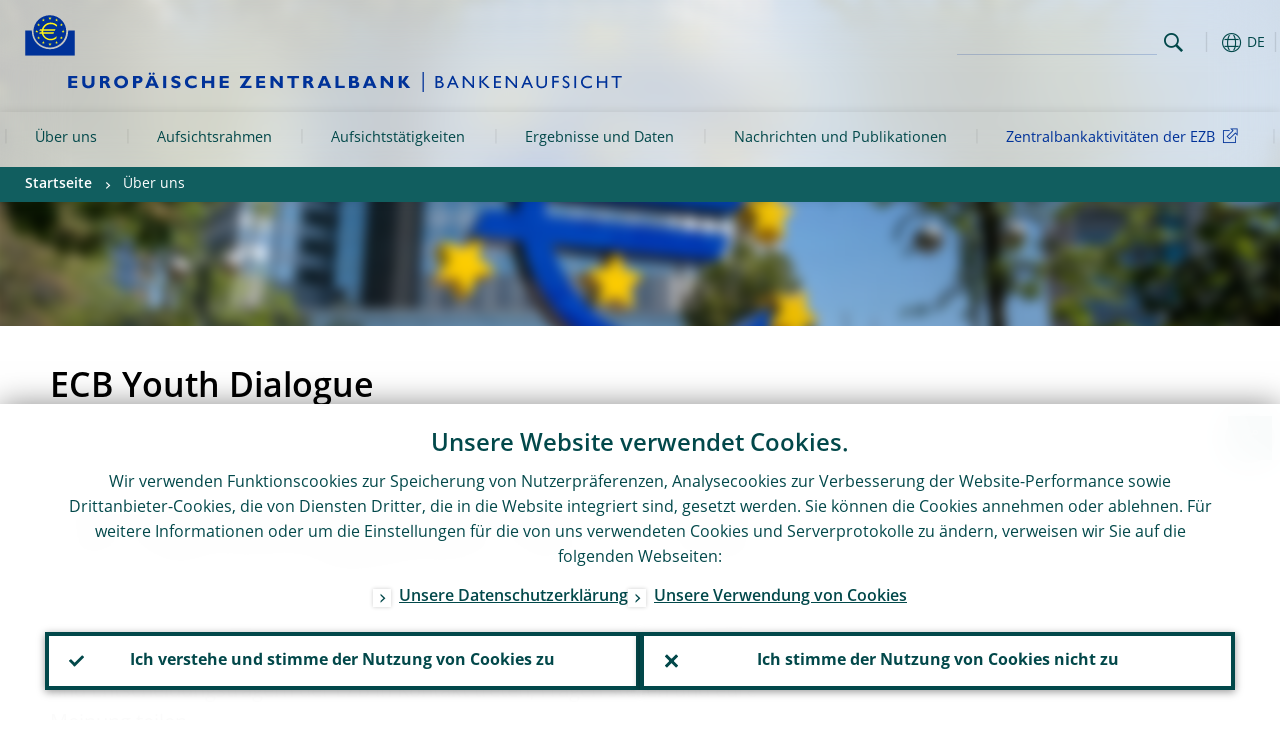

--- FILE ---
content_type: text/html; charset=UTF-8
request_url: https://www.bankingsupervision.europa.eu/about/youthdialogue/html/index.de.html
body_size: 22061
content:
<!DOCTYPE html>
<html lang="de">
<head>
        <meta charset="utf-8">        
        <link rel="preload" href="/shared/dist/fonts/opensans_fixed/OpenSans-Regular.woff2" as="font" crossorigin>
        <link rel="preload" href="/shared/dist/fonts/opensans_fixed/OpenSans-SemiBold.woff2" as="font" crossorigin>
        <link rel="preload" href="/shared/dist/fonts/opensans_fixed/OpenSans-Bold.woff2" as="font" crossorigin> 
        <link rel="preload" href="/shared/dist/fonts/ecb-iconset/ECB-icon-set.woff2" as="font" crossorigin> 
        <link rel="icon" href="/fav.ico" sizes="16x16">
        <link rel="icon" href="/favicon-16.png" sizes="16x16">
        <link rel="icon" href="/favicon-32.png" sizes="32x32">
        <link rel="icon" href="/favicon-64.png" sizes="64x64">
        <link rel="icon" href="/favicon-128.png" sizes="128x128">
        <link rel="icon" href="/favicon-192.png" sizes="192x192">
        <link rel="icon" href="/favicon-256.png" sizes="256x256">

        <link rel="shortcut icon" href="/favicon-196.png" sizes="196x196">
        <link rel="apple-touch-icon" href="/favicon-152.png" sizes="152x152">
        <link rel="apple-touch-icon" href="/favicon-180.png" sizes="180x180">

        
    
        <title>ECB Youth Dialogue</title>
                 <meta property="article:published_time"  content="2021-11-18">
<link rel="canonical" href="https://www.bankingsupervision.europa.eu/about/youthdialogue/html/index.de.html">
    
        <meta name="author" content="European Central Bank">
        <meta name="description" content="Die europäische Bankenaufsicht trägt dazu bei, dass das Bankensystem sicher und solide bleibt. Sie setzt sich aus der EZB und den nationalen Aufsichtsbehörden der teilnehmenden Länder zusammen.">
        <meta name="viewport" content="width=device-width, initial-scale=1.0, viewport-fit=cover">

        
        <script>
            var ECB = {};
            ECB.currentLanguage = 'de';
            ECB.isoLocalLanguageName = 'Deutsch';
            ECB.isLive = true;
            ECB.version = '4332727';
            ECB.navigationVersion = '1768301104';
            ECB.clientTimeError = 1768627549 - (new Date().getTime());

            

            ECB.availableLanguages = [{"bg": "Български"},{"cs": "Čeština"},{"da": "Dansk"},{"de": "Deutsch"},{"el": "Eλληνικά"},{"en": "English"},{"es": "Español"},{"et": "Eesti keel"},{"fi": "Suomi"},{"fr": "Français"},{"ga": "Gaeilge"},{"hr": "Hrvatski"},{"hu": "Magyar"},{"it": "Italiano"},{"lt": "Lietuvių"},{"lv": "Latviešu"},{"mt": "Malti"},{"nl": "Nederlands"},{"pl": "Polski"},{"pt": "Português"},{"ro": "Română"},{"sk": "Slovenčina"},{"sl": "Slovenščina"},{"sv": "Svenska"}];            
           

        </script>
            
        <link rel="stylesheet" href="/shared/dist/css/main-ssm.min.css?4332727" media="all">         
        <meta name="twitter:card" content="summary">
        <meta name="twitter:site" content="@ecb">
   
            <meta name="explainerDate" content="1. Januar 1970">
        	    	<meta property="og:type" content="article">
	            <meta property="og:type" content="website">
        <meta property="og:title" content="ECB Youth Dialogue">
        <meta property="og:url" content="https://www.bankingsupervision.europa.eu/about/youthdialogue/html/index.de.html">
        <meta property="og:image:secure_url" content="https://www.bankingsupervision.europa.eu/shared/img/socialmedia/social-default.jpg?c270bf0311dd0b7e9287b069095e9bf2">
        <meta property="og:image" content="https://www.bankingsupervision.europa.eu/shared/img/socialmedia/social-default.jpg?c270bf0311dd0b7e9287b069095e9bf2" >
        <meta property="og:image:width" content="1200">
        <meta property="og:image:height" content="600">
        <meta property="og:site_name" content="European Central Bank - Banking supervision">
    
        <noscript>
            <style>            
                .accordion .content-box {
                    display: block;
                }
            </style>
        </noscript>        
    <script type="text/javascript">
        /*! ecb - v2.0.0 - European Central Bank */
var ECB=window.ECB||{};ECB.fast=ECB.fast||{},ECB.slow=ECB.slow||{},ECB.supports=ECB.supports||{},ECB.fast.annexSwap=function(){var t,e,n=document.querySelector(".section-press .address-box + .definition-list");n&&(t=(e=(t=(e=(t=n.previousElementSibling).previousElementSibling)&&e.classList.contains("related-topics")?e:t).previousElementSibling)&&e.classList.contains("footnotes")?e:t).parentNode.insertBefore(n,t)},ECB.fast.attribution=function(n){var t,e,a=n.style.backgroundImage||n.src;a=(a=a.replace('url("',"")).replace('")',""),n.src&&(n=n.closest("picture"));a&&(t=(t=a).replace('url("',""),e=document.location.protocol+"//"+document.location.hostname,-1===t.indexOf("http")&&-1===t.indexOf('url("//')||t.startsWith(e))&&ECB.fast.exif.getArtist(a,function(t){var e;0<(t=t?.exif||t?.xmp||"").length&&!n.classList.contains("-attribution")&&(n.classList.add("-attribution"),t='<span class="attribution"><span class="attribution-details">'+(t.startsWith("©")?"":"© ")+t+'</span> <button aria-label="Photographer"></button></span>',n.classList.contains("slider_image")&&n.parentElement?.classList.contains("-bottom")&&((e=n.parentElement?.querySelector(".slider_content_container .slider_text")).insertAdjacentHTML("beforeend",t),e=e.querySelector(".attribution button")),n.insertAdjacentHTML("beforeend",t),[n.querySelector(".attribution button"),e].forEach(e=>{e&&e.addEventListener("click",function(t){return e.parentElement.classList.toggle("-active"),t.preventDefault(),t.stopPropagation(),!1})}))})},ECB.fast.authorMove=function(){var t,e=document.getElementById("side-authors");e&&(t=Array.from(document.querySelectorAll("aside > *")).reduce(function(t,e){return t+e.clientHeight},0),e.style.marginTop=Math.max(110,t)+50+"px")},ECB.fast.connector=function(t){function e(t){t.classList.contains("-gradient-upper")&&(i="-gradient-upper"),t.classList.contains("-dark-grey")&&(o="-dark-grey"),t.classList.contains("-light-grey-blue")&&(i="-transparent-light-grey",o="-transparent-blue");var e="<div class='upper-connection "+i+"'></div> <div class='lower-connection "+o+"'></div>";t.insertAdjacentHTML("afterend",e)}function a(t,e){return t.classList.contains(e)}function n(t,e){for(var n=0;n<e.length;n++)if(a(t,e[n]))return 1}var r=(t=t||document).querySelectorAll(".connector"),i="-transparent-blue",o="-light-blue";if(0<r.length)e(r[r.length-1]);else{var s=Array.from(t.querySelectorAll(".contact-box, .see-also-boxes, .carousel, .promo-box, .contact-box, .explainer-box"));if(s.length){var l=s[0],c=l.previousElementSibling;if(c&&"DIV"==c.tagName&&!a(c,"title")){for(var u=l.nextElementSibling,g=!1;null!=u;)a(u,"in-this-section")||"SCRIPT"==u.tagName||"STYLE"==u.tagName||(-1==s.indexOf(u)?g=!0:g&&(c=(l=u).previousElementSibling,g=!1)),u=u.nextElementSibling;g||(c.classList.add("connector"),n(c,["section","intro","boxes","accordion","definition-list","tags"])&&c.classList.add("-gradient-upper"),n(c,["jumbo-box"])&&a(c,"-dark-blue")&&c.classList.add("-light-grey-blue"),a(l,".carousel")||c.classList.add("-dark-grey"),e(c))}}}},ECB.fast.exif=(()=>{var i=function(t,e,n){var a,r,i,o=t,s=e,l=n,c="";for(l=s+n;s<l;)switch((a=o.getUint8(s++))>>4){case 0:case 1:case 2:case 3:case 4:case 5:case 6:case 7:c+=String.fromCharCode(a);break;case 12:case 13:r=o.getUint8(s++),c+=String.fromCharCode((31&a)<<6|63&r);break;case 14:r=o.getUint8(s++),i=o.getUint8(s++),c+=String.fromCharCode((15&a)<<12|(63&r)<<6|(63&i)<<0)}return c},r=function(t,e,n,a){for(var r,i=t.getUint16(n,!a),o=0;o<i;o++)if(315===t.getUint16(r=n+12*o+2,!a))return s(t,r,e,a);return""},s=function(t,e,n,a){var r=t.getUint32(e+4,!a),a=t.getUint32(e+8,!a)+n;return i(t,4<r?a:e+8,r-1)},o=function(t,e,n){if("exif"!=i(t,e,4).toLowerCase())return!1;var a,e=e+(n?8:6);if(18761==t.getUint16(e))a=!1;else{if(19789!=t.getUint16(e))return!1;a=!0}return 42==t.getUint16(e+2,!a)&&!((n=t.getUint32(e+4,!a))<8)&&r(t,e,e+n,a)},l=function(t,e){return!!(t&1<<e-1)};return{getArtist:function(t,a){let e=t=>{new DataView(t);var e,n,t={exif:(t=>{var e=new DataView(t),n=!1;if(1380533830==e.getUint32(0)&&1464156752==e.getUint32(8)&&1448097880==e.getUint32(12)){if(!l(e.getUint8(20),4))return!1;n=!0}else if(255!=e.getUint8(0)||216!=e.getUint8(1))return!1;var a=2,r=t.byteLength;if(n)for(a=16;a<r;){if(a+=e.getUint32(a,!0)+4,"EXIF"==i(e,a,4))return o(e,a,!0,e.getUint32(a,!0));a+=4}else for(;a<r;){if(255!=e.getUint8(a))return!1;if(225==e.getUint8(a+1))return o(e,a+4,!1,e.getUint16(a+2)-2);a+=2+e.getUint16(a+2)}})(t),xmp:(t=t,e=new TextDecoder("utf-8"),t=new Uint8Array(t),t=(e=e.decode(t)).indexOf("<x:xmpmeta"),n=e.indexOf("</x:xmpmeta>"),-1!==t&&-1!==n&&(e=e.slice(t,n+12),(new DOMParser).parseFromString(e,"application/xml").querySelector("dc\\:creator, creator")?.textContent?.trim())||"")};a(t)},n=new XMLHttpRequest;n.onload=function(){200!==this.status&&0!==this.status||e(n.response)},n.open("GET",t,!0),n.responseType="arraybuffer",n.send(null)}}})(),ECB.fast.isLoading=function(){for(var t=document.querySelectorAll(".-is-loading"),e=0;e<t.length;e++)t[e].insertAdjacentHTML("afterbegin","<div class='is-busy'> Loading ... </div>")},ECB.fast.langLinks=function(){if(ECB.fast.isEuLanguage=!!document.querySelector("#language-values a[lang="+ECB.currentLanguage+"]:not([specialLang])"),ECB.fast.isEuLanguage&&"en"!=ECB.currentLanguage){var e=document.querySelectorAll("a:not([lang]"),n=/\.[a-z]{2,3}(\.(html|pdf)([\?#].*)?)$/;let t=["www.ecb.europa.eu","www.bankingsupervision.europa.eu","www.esrb.europa.eu"];for(var a=0;a<e.length;a++){var r=e[a];r.hasAttribute("href")&&!!(i=(i=r).getAttribute("href"))&&(-1===i.indexOf(":")||(i=i.match(/^https?:\/\/([^/]+)/))&&i[1]&&t.includes(i[1]))&&(t=>!!((t=t.getAttribute("href").match(n))&&0<t.length)&&"en"==t[0].substr(1,2))(r)&&r.setAttribute("href",r.getAttribute("href").replace(n,"."+ECB.currentLanguage+"$1"))}}var i},ECB.fast.langSwitch=function(){var e,n;ECB.isLive&&(e=localStorage.getItem("lastLanguage"),(n=function(t){return!(!t||ECB.currentLanguage==t||((t=document.querySelector("#language-values>a[lang="+t+"]"))&&(document.location.href=t.href),0))})(e)||window.addEventListener("storage",function(t){"lastLanguage"==t.key&&t.newValue!=e&&n(t.newValue)}))},ECB.fast.loadImages=function(t){for(var n,e=t,a=(t||(e=document),function(t){var e=ECB.supports.webp&&t.getAttribute("data-image-webp")?t.getAttribute("data-image-webp"):t.getAttribute("data-image"),n=t;n.style.backgroundImage="url('"+e+"')",t.classList.contains("-inner")||ECB.fast.attribution(n),n.classList.add("loaded")}),r=(window.IntersectionObserver&&(n=new IntersectionObserver(function(t){for(var e=0;e<t.length;e++)t[e].isIntersecting&&(a(t[e].target),n.unobserve(t[e].target))},{rootMargin:"50%"})),e.querySelectorAll("[data-image]")),i=0;i<r.length;i++)r[i].classList.contains("fast")||r[i].classList.contains("coin-cropper")||!n?a(r[i]):n.observe(r[i]);for(var o=e.querySelectorAll("picture img"),i=0;i<o.length;i++)ECB.fast.attribution(o[i])},ECB.fast.pageTitle=function(){var t=document.querySelector("main>.title h1");t&&0<t.innerText.length&&(document.title=t.innerText)},ECB.fast.random=function(t){Element.prototype.matches||(Element.prototype.matches=Element.prototype.msMatchesSelector||Element.prototype.webkitMatchesSelector);for(var e=(t?t:document).querySelectorAll(".random"),n=0;n<e.length;n++){e[n].querySelectorAll(".random-item");var a=[],r=(Array.prototype.slice.call(e[n].children).map(function(t){t.matches(".random-item")&&a.push(t)}),Math.floor(Math.random()*a.length));e[n].classList.contains("-daily")&&(r=(new Date).getDate()%a.length),a[r].classList.add("active");for(var i=0;i<a.length;i++)i!=r&&e[n].removeChild(a[i])}},ECB.fast.supportCheck=function(e){var n=new Image;n.onload=function(t){"load"==t.type&&1==n.width&&(document.documentElement.classList.add("webp"),ECB.supports.webp=!0),e&&e()},n.onerror=function(){e&&e()},n.src="[data-uri]"},ECB.fast.tempFixes=function(){for(var t=".table .wrapper h3",e=function(t){var e=t.parentElement.parentElement,n=document.createElement("div");n.classList.add("header"),n.innerHTML='<div class="title">'+t.innerHTML+"</div>",t.parentElement.removeChild(t),e.prepend(n)},n=document.querySelectorAll(t),a=0;a<n.length;a++)e(n[a])},ECB.fast.supportCheck(function(){function t(){ECB.jsForContentOnly||ECB.fast.pageTitle(),ECB.fast.tempFixes(),ECB.fast.random(),ECB.fast.loadImages(),ECB.fast.langLinks(),ECB.fast.connector(),ECB.fast.annexSwap(),ECB.fast.isLoading(),ECB.fast.authorMove()}"loading"!==document.readyState?t():window.addEventListener("DOMContentLoaded",t)});    </script>
    <script type="text/javascript" async src="/shared/dist/js/slow.min.js?v=4332727"></script>
    
    </head>

<body class="project-ssm section-about sub-youthdialogue	">

	
<div id="skip-links">
	<div class="skip-links-content">	
		<span>Skip to:</span>
		<a href="#navwrapper"><span class="sr-only">Skip to </span>navigation</a>
		<a href="#main-content"><span class="sr-only">Skip to </span>content</a>
		<a href="#ecb-doc-footer"><span class="sr-only">Skip to </span>footer</a>
	</div>
</div>
<header id="ecb-doc-header" class="v2"> 
	<div class="headerHolder">
		<button id="toggle-sticky-nav" aria-haspopup="true" ></button>
		<div class="logo-name">
			<a href="/home/html/index.de.html" alt="Go to our homepage">
				<img src="/shared/img/logo/logos-ssm/ssm_logos/SSM_logo_One-line_de.svg" alt="Banking Supervision">			</a>
		</div>
		<div class="logo-name-mobile">
			<a href="/home/html/index.de.html" alt="Go to our homepage">
				<img src="/shared/img/logo/logos-ssm/ssm_logos_mobile/ECB_BankingSupervision_OneLineLogo_Mobile_DE.svg" alt="Banking Supervision">			</a>
		</div>
	
		<div id="language-selector-holder" role="button" title="Select language">
			<div id="language-selector"></div>
			<div id="language-selected"   aria-haspopup="true"><i></i><span class="ecb-full">DE</span></div>			
			<div id="language-values">				
				<a href="index.bg.html" class="available" lang="bg" title="Български"><span class="ecb-full">Български</span></a><a href="index.cs.html" class="available" lang="cs" title="Čeština"><span class="ecb-full">Čeština</span></a><a href="index.da.html" class="available" lang="da" title="Dansk"><span class="ecb-full">Dansk</span></a><a href="index.de.html" class="selected available" lang="de" title="Deutsch"><span class="ecb-full">Deutsch</span></a><a href="index.el.html" class="available" lang="el" title="Eλληνικά"><span class="ecb-full">Eλληνικά</span></a><a href="index.en.html" class="available" lang="en" title="English"><span class="ecb-full">English</span></a><a href="index.es.html" class="available" lang="es" title="Español"><span class="ecb-full">Español</span></a><a href="index.et.html" class="available" lang="et" title="Eesti keel"><span class="ecb-full">Eesti keel</span></a><a href="index.fi.html" class="available" lang="fi" title="Suomi"><span class="ecb-full">Suomi</span></a><a href="index.fr.html" class="available" lang="fr" title="Français"><span class="ecb-full">Français</span></a><a href="index.ga.html" class="available" lang="ga" title="Gaeilge"><span class="ecb-full">Gaeilge</span></a><a href="index.hr.html" class="available" lang="hr" title="Hrvatski"><span class="ecb-full">Hrvatski</span></a><a href="index.hu.html" class="available" lang="hu" title="Magyar"><span class="ecb-full">Magyar</span></a><a href="index.it.html" class="available" lang="it" title="Italiano"><span class="ecb-full">Italiano</span></a><a href="index.lt.html" class="available" lang="lt" title="Lietuvių"><span class="ecb-full">Lietuvių</span></a><a href="index.lv.html" class="available" lang="lv" title="Latviešu"><span class="ecb-full">Latviešu</span></a><a href="index.mt.html" class="available" lang="mt" title="Malti"><span class="ecb-full">Malti</span></a><a href="index.nl.html" class="available" lang="nl" title="Nederlands"><span class="ecb-full">Nederlands</span></a><a href="index.pl.html" class="available" lang="pl" title="Polski"><span class="ecb-full">Polski</span></a><a href="index.pt.html" class="available" lang="pt" title="Português"><span class="ecb-full">Português</span></a><a href="index.ro.html" class="available" lang="ro" title="Română"><span class="ecb-full">Română</span></a><a href="index.sk.html" class="available" lang="sk" title="Slovenčina"><span class="ecb-full">Slovenčina</span></a><a href="index.sl.html" class="available" lang="sl" title="Slovenščina"><span class="ecb-full">Slovenščina</span></a><a href="index.sv.html" class="available" lang="sv" title="Svenska"><span class="ecb-full">Svenska</span></a>			</div>
		</div>
		
		<button id="hamburger" aria-haspopup="true" >
			Menu
			<div class="icon">
				<div class="line-outer">
			    	<div class="line-inner"></div>
			  	</div>
				<div class="line-outer">
			    	<div class="line-inner"></div>
				</div>
				<div class="line-outer">
			    	<div class="line-inner"></div>
				</div>		
			</div>			
					</button>
		<div class="logo">
			<a href="/home/html/index.de.html" alt="Go to our homepage">
				<img src="/shared/img/logo/logo_only.svg" alt="our logo, a yellow Euro sign surrounded by yellow stars centered in a dark blue circle resting on a dark blue base">			
			</a>
		</div>	
		<nav id="navwrapper" role="navigation" aria-label="Main navigation"><div id="mainnav"><ul><li class="has-subpages -section" aria-expanded="false"><a href="/about/html/index.de.html">Über uns</a><a href="#" class="subpages" title="toggle subpages for Über uns"></a><div class="nav-first-level-wrap"><div class="nav-featured-wrap"><div class="nav-featured"><div class="item">
    <div class="title">&Uuml;ber uns</div><a href="/about/html/index.en.html">Die europ&auml;ische Bankenaufsicht</a><hr>
<div class="nav-title">Direktlinks</div>
    <ul>
        <li><a href="/press/other-publications/publications/html/ssm.faq_about~c50751c039.en.html" class="-ecb">H&auml;ufig gestellte Fragen</a></li>
        <li><a href="/about/organisation/leadership/supervisoryboard/html/index.en.html" class="-ecb">Aufsichtsgremium</a></li>        
    </ul>
</div>

</div></div><ul><li class="has-subpages"><a href="/about/thessm/html/index.de.html">Wer wir sind</a><a href="#" class="subpages" title="toggle subpages for Wer wir sind"></a><ul><li class="clearfix"><a href="/about/thessm/bankingunion/html/index.de.html">Bankenunion und ESFS</a></li><li class="clearfix"><a href="/about/thessm/milestones/html/index.de.html">Meilensteine</a></li><li class="has-subpages"><a href="/about/thessm/mission-statement/html/index.de.html">Leitbild</a><a href="#" class="subpages" title="toggle subpages for Leitbild"></a><ul><li class="clearfix"><a href="/about/thessm/mission-statement/strategic-intents/html/index.de.html">Strategische Leitlinien</a></li><li class="clearfix"><a href="/about/thessm/mission-statement/risk-appetite-statement/html/index.de.html">Erklärung zur Risikobereitschaft</a></li><li class="clearfix"><a href="/about/thessm/mission-statement/organisational-principles/html/index.de.html">Organisatorische Grundsätze</a></li></ul></li><li class="clearfix"><a href="/about/thessm/faqs/html/index.de.html">Häufig gestellte Fragen</a></li><li class="clearfix"><a href="/about/thessm/climate/html/index.de.html">Klimawandel, Naturverlust und Bankenaufsicht</a></li><li class="has-subpages"><a href="/about/thessm/annual-report/html/index.de.html">Jahresbericht</a><a href="#" class="subpages" title="toggle subpages for Jahresbericht"></a><ul><li class="clearfix"><a href="/about/thessm/annual-report/previous-annual-reports/html/index.de.html">Previous annual reports</a></li></ul></li></ul></li><li class="has-subpages"><a href="/about/organisation/html/index.de.html">Organisation und Governance</a><a href="#" class="subpages" title="toggle subpages for Organisation und Governance"></a><ul><li class="has-subpages"><a href="/about/organisation/leadership/html/index.de.html">Struktur und Führung</a><a href="#" class="subpages" title="toggle subpages for Struktur und Führung"></a><ul><li class="clearfix"><a href="/about/organisation/leadership/supervisoryboard/html/index.de.html">Aufsichtsgremium</a></li><li class="clearfix"><a href="/about/organisation/leadership/administrative-board-of-review/html/index.de.html">Administrativer Überprüfungsausschuss</a></li><li class="clearfix"><a href="/about/organisation/leadership/mediation-panel/html/index.de.html">Schlichtungsstelle</a></li><li class="clearfix"><a href="/about/organisation/leadership/organigram/html/index.de.html">Organisationsstruktur</a></li><li class="clearfix"><a href="/about/organisation/leadership/accountability/html/index.de.html">Rechenschaftspflicht</a></li><li class="clearfix"><a href="/about/organisation/leadership/diaries/html/index.de.html">Terminkalender</a></li><li class="clearfix"><a href="/about/organisation/leadership/banking-supervision-market-contact-group/html/index.de.html">Banking Supervision Market Contact Group (BSMCG)</a></li></ul></li><li class="clearfix"><a href="/about/organisation/decision-making/html/index.de.html">Beschlussfassung</a></li><li class="has-subpages"><a href="/about/organisation/national-supervisors/html/index.de.html">Nationale Aufsichtsbehörden</a><a href="#" class="subpages" title="toggle subpages for Nationale Aufsichtsbehörden"></a><ul><li class="clearfix"><a href="/about/organisation/national-supervisors/consumer-protection/html/index.de.html">Verbraucherschutz</a></li></ul></li></ul></li><li class="clearfix"><a href="/about/banking-supervision-explained/html/index.de.html">Wissenswertes zur Bankenaufsicht</a></li><li class="has-subpages"><a href="/about/working-at-the-ecb/html/index.de.html">Arbeit bei der EZB</a><a href="#" class="subpages" title="toggle subpages for Arbeit bei der EZB"></a><ul><li class="clearfix"><a href="/about/working-at-the-ecb/vacancies/html/index.de.html">Stellenangebote</a></li><li class="has-subpages"><a href="/about/working-at-the-ecb/who-we-are/html/index.de.html">Wer wir sind</a><a href="#" class="subpages" title="toggle subpages for Wer wir sind"></a><ul><li class="clearfix"><a href="/about/working-at-the-ecb/who-we-are/about-the-ecb/html/index.de.html">Die EZB</a></li><li class="clearfix"><a href="/about/working-at-the-ecb/who-we-are/meet-our-people/html/index.de.html">Unsere Mitarbeiter</a></li><li class="clearfix"><a href="/about/working-at-the-ecb/who-we-are/life-in-frankfurt/html/index.de.html">Leben in Frankfurt</a></li></ul></li><li class="has-subpages"><a href="/about/working-at-the-ecb/why-we-value-diversity/html/index.de.html">Warum wir Diversität schätzen</a><a href="#" class="subpages" title="toggle subpages for Warum wir Diversität schätzen"></a><ul><li class="clearfix"><a href="/about/working-at-the-ecb/why-we-value-diversity/women/html/index.de.html">Women@ECB</a></li><li class="clearfix"><a href="/about/working-at-the-ecb/why-we-value-diversity/diversity-networks/html/index.de.html">Diversitätsnetzwerke</a></li></ul></li><li class="has-subpages"><a href="/about/working-at-the-ecb/what-we-offer/html/index.de.html">Was wir bieten</a><a href="#" class="subpages" title="toggle subpages for Was wir bieten"></a><ul><li class="has-subpages"><a href="/about/working-at-the-ecb/what-we-offer/contract/html/index.de.html">Vertragsarten</a><a href="#" class="subpages" title="toggle subpages for Vertragsarten"></a><ul><li class="clearfix"><a href="/about/working-at-the-ecb/what-we-offer/contract/fixed/html/index.de.html">Befristeter Vertrag</a></li><li class="clearfix"><a href="/about/working-at-the-ecb/what-we-offer/contract/short/html/index.de.html">Kurzzeitvertrag</a></li><li class="clearfix"><a href="/about/working-at-the-ecb/what-we-offer/contract/escb/html/index.de.html">ESZB/IO-Vertrag</a></li><li class="clearfix"><a href="/about/working-at-the-ecb/what-we-offer/contract/other/html/index.de.html">Sonstige Verträge</a></li></ul></li><li class="clearfix"><a href="/about/working-at-the-ecb/what-we-offer/traineeship/html/index.de.html">Praktikumsvertrag</a></li><li class="clearfix"><a href="/about/working-at-the-ecb/what-we-offer/graduate/html/index.de.html">Graduiertenprogramm</a></li><li class="clearfix"><a href="/about/working-at-the-ecb/what-we-offer/wecs/html/index.de.html">ECB Scholarship for Women</a></li><li class="clearfix"><a href="/about/working-at-the-ecb/what-we-offer/ukrainian-scholarship/html/index.de.html">ECB Scholarship for Ukrainian graduates</a></li></ul></li><li class="has-subpages"><a href="/about/working-at-the-ecb/before-you-apply/html/index.de.html">Wie Sie Teil unseres Teams werden</a><a href="#" class="subpages" title="toggle subpages for Wie Sie Teil unseres Teams werden"></a><ul><li class="clearfix"><a href="/about/working-at-the-ecb/before-you-apply/how-to-apply/html/index.de.html">Wie bewerbe ich mich?</a></li><li class="clearfix"><a href="/about/working-at-the-ecb/before-you-apply/how-we-hire/html/index.de.html">Wie der Bewerbungsprozess abläuft</a></li><li class="clearfix"><a href="/about/working-at-the-ecb/before-you-apply/newcomers/html/index.de.html">Sie haben den Job - wie geht es weiter?</a></li></ul></li><li class="clearfix"><a href="/about/working-at-the-ecb/faq/html/index.de.html">Häufig gestellte Fragen</a></li></ul></li><li class="has-subpages"><a href="/about/fees/html/index.de.html">Aufsichtsgebühren</a><a href="#" class="subpages" title="toggle subpages for Aufsichtsgebühren"></a><ul><li class="clearfix"><a href="/about/fees/debtor/html/index.de.html">Wer ist gebührenpflichtig?</a></li><li class="clearfix"><a href="/about/fees/total/html/index.de.html">Gesamtbetrag der jährlichen Aufsichtsgebühren</a></li><li class="clearfix"><a href="/about/fees/fee/html/index.de.html">Gebührenfaktoren</a></li><li class="clearfix"><a href="/about/fees/calculator/html/index.de.html">Wie die jährliche Aufsichtsgebühr berechnet wird</a></li><li class="clearfix"><a href="/about/fees/notice/html/index.de.html">Wie die Aufsichtsgebühr bezahlt wird</a></li><li class="clearfix"><a href="/about/fees/status/html/index.de.html">Änderung der Situation</a></li><li class="clearfix"><a href="/about/fees/legal/html/index.de.html">Rechtsgrundlage</a></li><li class="clearfix"><a href="/about/fees/faqs/html/index.de.html">Häufig gestellte Fragen</a></li><li class="clearfix"><a href="/about/fees/data/html/index.de.html">Datenschutz</a></li></ul></li></ul></div></li><li class="has-subpages" aria-expanded="false"><a href="/framework/html/index.de.html">Aufsichtsrahmen</a><a href="#" class="subpages" title="toggle subpages for Aufsichtsrahmen"></a><div class="nav-first-level-wrap"><div class="nav-featured-wrap"><div class="nav-featured"><div class="item">
    <div class="title">Aufsichtsrahmen</div><a href="/framework/html/index.en.html">Das Regelwerk f&uuml;r unsere Aufsicht</a><hr>
    <div class="nav-title">Direktlinks</div>
    <ul>
        <li><a href="/framework/legal-framework/public-consultations/html/index.en.html">&Ouml;ffentliche Konsultationen</i></a></li>
        <li><a href="/framework/approach/html/simplification.en.html">Vereinfachung</a></li>
        <li><a href="/framework/priorities/html/geopolitical-risk.en.html">Geopolitische Risiken</a></li>
    </ul>
</div></div></div><ul><li class="has-subpages"><a href="/framework/approach/html/index.de.html">Aufsichtszyklus und -ansatz</a><a href="#" class="subpages" title="toggle subpages for Aufsichtszyklus und -ansatz"></a><ul><li class="clearfix"><a href="/framework/approach/simplification/html/index.de.html">Vereinfachung</a></li><li class="clearfix"><a href="/framework/approach/Joint-supervisory-teams/html/index.de.html">Gemeinsame Aufsichtsteams</a></li><li class="clearfix"><a href="/framework/approach/crisis-management/html/index.de.html">Krisenmanagement</a></li><li class="clearfix"><a href="/framework/approach/supervisory-disclosure/html/index.de.html">Aufsichtliche Bekanntmachungen</a></li><li class="clearfix"><a href="/framework/approach/reporting-taxonomy/html/index.de.html">Meldeklassifizierung</a></li><li class="clearfix"><a href="/framework/approach/data-quality-checks/html/index.de.html">Überprüfungen der Datenqualität</a></li><li class="clearfix"><a href="/framework/approach/measures/html/index.de.html">Aufsichtsmaßnahmen</a></li></ul></li><li class="has-subpages"><a href="/framework/priorities/html/index.de.html">Prioritäten und Risiken</a><a href="#" class="subpages" title="toggle subpages for Prioritäten und Risiken"></a><ul><li class="clearfix"><a href="/framework/priorities/geopolitical-risk/html/index.de.html">Geopolitische Risiken</a></li></ul></li><li class="has-subpages"><a href="/framework/legal-framework/html/index.de.html">Aufsichtlicher Rechtsrahmen</a><a href="#" class="subpages" title="toggle subpages for Aufsichtlicher Rechtsrahmen"></a><ul><li class="clearfix"><a href="/framework/legal-framework/ecb-legal/html/index.de.html">Rechtsrahmen der EZB</a></li><li class="has-subpages"><a href="/framework/legal-framework/regulatory/html/index.de.html">EU-Bankenrecht</a><a href="#" class="subpages" title="toggle subpages for EU-Bankenrecht"></a><ul><li class="clearfix"><a href="/framework/legal-framework/regulatory/compliance/html/index.de.html">Einhaltung von EBA-Leitlinien und -Empfehlungen</a></li></ul></li><li class="has-subpages"><a href="/framework/legal-framework/supervisory-policy/html/index.de.html">Aufsichtliche Grundsatzdokumente</a><a href="#" class="subpages" title="toggle subpages for Aufsichtliche Grundsatzdokumente"></a><ul><li class="clearfix"><a href="/framework/legal-framework/supervisory-policy/thematic-reports/html/index.de.html">Thematische Berichte</a></li><li class="clearfix"><a href="/framework/legal-framework/supervisory-policy/ecb-supervisory-guides/html/index.de.html">ECB supervisory guides</a></li></ul></li><li class="clearfix"><a href="/framework/legal-framework/public-consultations/html/index.de.html">Öffentliche Konsultationen</a></li><li class="clearfix"><a href="/framework/legal-framework/anti-money-laundering/html/index.de.html">Bekämpfung von Geldwäsche</a></li></ul></li><li class="clearfix"><a href="/framework/national-powers/html/index.de.html">Nationale Befugnisse</a></li><li class="has-subpages"><a href="/framework/lsi/html/index.de.html">Aufsicht und Überwachung weniger bedeutender Institute</a><a href="#" class="subpages" title="toggle subpages for Aufsicht und Überwachung weniger bedeutender Institute"></a><ul><li class="has-subpages"><a href="/framework/lsi/lsi-overview/html/index.de.html">Überwachung weniger bedeutender Institute</a><a href="#" class="subpages" title="toggle subpages for Überwachung weniger bedeutender Institute"></a><ul><li class="clearfix"><a href="/framework/lsi/lsi-overview/lsi-docs/html/index.de.html">Documents for less significant institutions</a></li></ul></li><li class="has-subpages"><a href="/framework/lsi/methodologies/html/index.de.html">Aufsichtsansatz und -methoden</a><a href="#" class="subpages" title="toggle subpages for Aufsichtsansatz und -methoden"></a><ul><li class="clearfix"><a href="/framework/lsi/methodologies/srep/html/index.de.html">The SREP for less significant institutions</a></li></ul></li><li class="clearfix"><a href="/framework/lsi/organisation/html/index.de.html">Organisation der LSI-Aufsicht und -Überwachung</a></li><li class="clearfix"><a href="/framework/lsi/lsi-pub/html/index.de.html">Bericht zur Aufsicht über LSIs</a></li></ul></li><li class="has-subpages"><a href="/framework/supervised-banks/html/index.de.html">Liste der beaufsichtigten Banken</a><a href="#" class="subpages" title="toggle subpages for Liste der beaufsichtigten Banken"></a><ul><li class="clearfix"><a href="/framework/supervised-banks/criteria/html/index.de.html">Kriterien für den Bedeutungsstatus</a></li></ul></li><li class="has-subpages"><a href="/framework/international-cooperation/html/index.de.html">Internationale Zusammenarbeit</a><a href="#" class="subpages" title="toggle subpages for Internationale Zusammenarbeit"></a><ul><li class="clearfix"><a href="/framework/international-cooperation/understanding/html/index.de.html">Vereinbarungen zur Zusammenarbeit</a></li></ul></li></ul></div></li><li class="has-subpages" aria-expanded="false"><a href="/activities/html/index.de.html">Aufsichtstätigkeiten</a><a href="#" class="subpages" title="toggle subpages for Aufsichtstätigkeiten"></a><div class="nav-first-level-wrap"><div class="nav-featured-wrap"><div class="nav-featured"><div class="item">
    <div class="title">Aufsichtst&auml;tigkeiten</div><a href="/activities/html/index.en.html">Unsere Aufsichtst&auml;tigkeit</a><hr>
<div class="nav-title">Direktlinks</div>
    <ul>
<li><a href="/activities/srep/pillar-2-requirement/html/index.en.html">S&auml;ule-2-Anforderungen</a></li>        
<li><a href="/activities/srep/2025/html/ssm.srep202511_supervisorymethodology2025.en.html">Aufsichtliche Methodik 2025</a></li>
<li><a href="/press/other-publications/publications/html/ssm.faq_srep~e7acf21c24.en.html">SREP von morgen</a></li>
    </ul>
</div>

</div></div><ul><li class="has-subpages"><a href="/activities/srep/html/index.de.html">Aufsichtlicher Überprüfungs- und Bewertungsprozess (SREP)</a><a href="#" class="subpages" title="toggle subpages for Aufsichtlicher Überprüfungs- und Bewertungsprozess (SREP)"></a><ul><li class="clearfix"><a href="/activities/srep/srep-methodology/html/index.de.html">SREP-Methodik</a></li><li class="clearfix"><a href="/activities/srep/srep-reports/html/index.de.html">SREP-Berichte</a></li><li class="clearfix"><a href="/activities/srep/pillar-2-guidance/html/index.de.html">Säule-2-Empfehlungen</a></li><li class="clearfix"><a href="/activities/srep/pillar-2-methodology/html/index.de.html">Säule-2-Methodik</a></li><li class="clearfix"><a href="/activities/srep/pillar-2-requirement/html/index.de.html">Säule-2-Anforderung</a></li><li class="clearfix"><a href="/activities/srep/leverage-ratio-pillar-2-requirement/html/index.de.html">Säule-2-Anforderung an die Verschuldungsquote</a></li></ul></li><li class="clearfix"><a href="/activities/enforcement/html/index.de.html">Durchsetzung</a></li><li class="has-subpages"><a href="/activities/sanctions/html/index.de.html">Sanktionen</a><a href="#" class="subpages" title="toggle subpages for Sanktionen"></a><ul><li class="clearfix"><a href="/activities/sanctions/supervisory-sanctions/html/index.de.html">Sanktionen der EZB</a></li></ul></li><li class="clearfix"><a href="/activities/authorisation/html/index.de.html">Zulassungen</a></li><li class="clearfix"><a href="/activities/fit_and_proper_assessments/html/index.de.html">Beurteilung der fachlichen Qualifikation und persönlichen Zuverlässigkeit</a></li><li class="clearfix"><a href="/activities/stresstests/html/index.de.html">Stresstests</a></li><li class="clearfix"><a href="/activities/recoveryplans/html/index.de.html">Sanierungspläne</a></li><li class="clearfix"><a href="/activities/comprehensive_assessment/html/index.de.html">Umfassende Bewertung</a></li><li class="has-subpages"><a href="/activities/internal_models/html/index.de.html">Interne Modelle</a><a href="#" class="subpages" title="toggle subpages for Interne Modelle"></a><ul><li class="clearfix"><a href="/activities/internal_models/imi/html/index.de.html">Prüfungen interner Modelle</a></li><li class="clearfix"><a href="/activities/internal_models/omm/html/index.de.html">Laufende Modellüberwachung</a></li></ul></li><li class="clearfix"><a href="/activities/letterstobanks/html/index.de.html">Schreiben an Banken</a></li></ul></div></li><li class="has-subpages" aria-expanded="false"><a href="/outcomes/html/index.de.html">Ergebnisse und Daten</a><a href="#" class="subpages" title="toggle subpages for Ergebnisse und Daten"></a><div class="nav-first-level-wrap"><div class="nav-featured-wrap"><div class="nav-featured"><div class="item">
    <div class="title">Ergebnisse und Daten</div><a href="/outcomes/html/index.en.html">Unsere Ergebnisse und Daten</a><hr>
    </div>

</div></div><ul><li class="clearfix"><a href="/outcomes/srep-reports/html/index.de.html">SREP-Berichte</a></li><li class="clearfix"><a href="/outcomes/supervisory-data/html/index.de.html">Aufsichtsdaten</a></li><li class="clearfix"><a href="/outcomes/sanctions-imposed-by-the-ecb/html/index.de.html">Sanktionen der EZB</a></li><li class="clearfix"><a href="/outcomes/supervisory-priorities/html/index.de.html">Aufsichtsprioritäten</a></li><li class="clearfix"><a href="/outcomes/public-consultations/html/index.de.html">Öffentliche Konsultationen</a></li><li class="clearfix"><a href="/outcomes/annual-report/html/index.de.html">Jahresbericht</a></li><li class="clearfix"><a href="/outcomes/supervision-report-for-less-significant-institutions/html/index.de.html">Aufsichtsbericht für weniger bedeutende Institute</a></li><li class="clearfix"><a href="/outcomes/thematic-reports/html/index.de.html">Thematische Berichte</a></li></ul></div></li><li class="has-subpages" aria-expanded="false"><a href="/press/html/index.de.html">Nachrichten und Publikationen</a><a href="#" class="subpages" title="toggle subpages for Nachrichten und Publikationen"></a><div class="nav-first-level-wrap"><div class="nav-featured-wrap"><div class="nav-featured"> <div class="item">
    <div class="title">Nachrichten und Publikationen</div><a href="/press/pubbydate/html/index.en.html">Alle Nachrichten und Publikationen</a><hr>
<div class="nav-title">Direktlinks</div>
    <ul>
        <li><a href="/press/speeches/chair/html/index.en.html" class="-ecb">Reden der Vorsitzenden</a></li>
        <li><a href="/press/other-publications/publications/html/index.en.html" class="-ecb">Publikationen</a></li>        
    </ul>
</div>

</div></div><ul><li class="clearfix"><a href="/press/pr/html/index.de.html">Pressemitteilungen</a></li><li class="has-subpages"><a href="/press/speeches/html/index.de.html">Reden</a><a href="#" class="subpages" title="toggle subpages for Reden"></a><ul><li class="clearfix"><a href="/press/speeches/chair/html/index.de.html">Vorsitzender</a></li><li class="clearfix"><a href="/press/speeches/vice-chair/html/index.de.html">Stellvertretender Vorsitzender</a></li><li class="clearfix"><a href="/press/speeches/bm/html/index.de.html">Mitglieder des Aufsichtsgremiums</a></li></ul></li><li class="clearfix"><a href="/press/interviews/html/index.de.html">Interviews</a></li><li class="has-subpages"><a href="/press/supervisory-newsletters/html/index.de.html">Newsletter der Bankenaufsicht</a><a href="#" class="subpages" title="toggle subpages for Newsletter der Bankenaufsicht"></a><ul><li class="clearfix"><a href="/press/supervisory-newsletters/past-issues/html/index.de.html">Frühere Newsletter der Bankenaufsicht</a></li><li class="clearfix"><a href="/press/supervisory-newsletters/newsletter/html/index.de.html">Artikel im Newsletter</a></li></ul></li><li class="clearfix"><a href="/press/blog/html/index.de.html">Blog der Bankenaufsicht</a></li><li class="has-subpages"><a href="/press/other-publications/html/index.de.html">Sonstige Publikationen</a><a href="#" class="subpages" title="toggle subpages for Sonstige Publikationen"></a><ul><li class="clearfix"><a href="/press/other-publications/annual-report/html/index.de.html">Jahresbericht</a></li><li class="clearfix"><a href="/press/other-publications/letters/html/index.de.html">Schreiben an Parlamentsmitglieder</a></li><li class="clearfix"><a href="/press/other-publications/access_to_documents/html/index.de.html">Zugang zu Dokumenten</a></li><li class="clearfix"><a href="/press/other-publications/publications/html/index.de.html">Publikationen</a></li></ul></li><li class="has-subpages"><a href="/press/tvservices/html/index.de.html">Podcasts und Webcasts</a><a href="#" class="subpages" title="toggle subpages for Podcasts und Webcasts"></a><ul><li class="clearfix"><a href="/press/tvservices/podcasts/html/index.de.html">EZB-Podcast</a></li><li class="clearfix"><a href="/press/tvservices/webcasts/html/index.de.html">Webcasts</a></li><li class="clearfix"><a href="/press/tvservices/hearings/html/index.de.html">Anhörungen vor dem Europäischen Parlament</a></li><li class="clearfix"><a href="/press/tvservices/downlink/html/index.de.html">Downlink-Parameter</a></li><li class="clearfix"><a href="/press/tvservices/footage/html/index.de.html">Videomaterial für TV-Sender</a></li></ul></li><li class="clearfix"><a href="/press/conferences/html/index.de.html">Konferenzen und Seminare</a></li><li class="clearfix"><a href="/press/contacts/html/index.de.html">Kontakt für Medien</a></li></ul></div></li><li class="clearfix -ecb" aria-expanded="false"><a href="https://www.ecb.europa.eu/home/html/index.de.html">Zentralbankaktivitäten der EZB<i class="external"></i></a></li></ul></div></nav>		
		
		
		<div id="page-actions">			
			<div class="ecb-quickSearch" style="width:100%;">
				<form role="search" method="get" style="width:100%;display:flex" onsubmit="return false">
					<input type="text" name="search" class="addsearch" id="searchInput" maxlength="300" aria-label="Search" alt="Search" autocomplete="off" />				
					<a href="#" id="searchButton">Search</a>
				</form>
			</div>
		</div>

		<button id="toggle-mobile-nav" aria-expanded="false" aria-controls="navwrapper"><span class="sr-only">Menu</span></button> 

		
		
		
	</div>
			<div id="ecb-breadcrumbscontainer"><div id="ecb-breadcrumbwrapper"><nav id="ecb-breadcrumbs"></nav></div></div>
		
</header>

<div id="ecb-mainnavwrapper" style="display: none !important;"></div>

<div id="addSearch-container-full">
    <div class="blue-bg">
        <div class="arrow-top"></div>
        <div class="section filter-radio">
            <div class="tabs-container -white-blue">

                <input id="searchAll" name="search-tab-group" type="radio" checked="" onClick="ECB.slow.addSearchApi.filterDate(this.value);" value="all">
                <label for="searchAll" class="count-hits-all">ALLE ZEITR&Auml;UME <span class="count-hits"></span></label>
                <div class="spacer"></div>
                <input id="searchMonth" name="search-tab-group" type="radio" onClick="ECB.slow.addSearchApi.filterDate(this.value);" value="month">
                <label for="searchMonth" class="count-hits-month">VORMONAT <span class="count-hits"></span></label>
                <div class="spacer"></div>
                <input id="searchYear" name="search-tab-group" type="radio" onClick="ECB.slow.addSearchApi.filterDate(this.value);" value="year">
                <label for="searchYear" class="count-hits-year">VORJAHR <span class="count-hits"></span></label>

            </div>
            <div class="tabs-search-options-head">
                <div id="text-search-options" class="title-option">Suchoptionen</div>
                <div id="text-image-preview" class="title-option hidden">Bildvorschau</div>
            </div>
        </div>
        <div class="arrow-bottom"></div>
        <div class="filter-selection form">
            <div class="form-content">
                <form>

                    <div>
                        <label for="dropdownSuggestions">Sortieren nach</label>
                        <div id="dropdownFilter" class="dropdown"><span class="icon"></span><select onchange="ECB.slow.addSearchApi.filterDate(this.value)" id="searchFilterDate">
                                <option value="all" class="count-hits-all">ALLE ZEITR&Auml;UME</option>
                                <option value="month" class="count-hits-month">VORMONAT</option>
                                <option value="year" class="count-hits-year">VORJAHR</option>
                            </select>
                        </div>
                    </div>

                    <div>
                        <label for="dropdownSuggestions" class="space-top">Vorschl&auml;ge</label>
                        <div id="dropdownSuggestions" class="dropdown"><span class="icon"></span><select onchange="ECB.slow.addSearchApi.initSearch(this.value)" id="searchSuggestion">
                                <option></option>
                            </select>
                        </div>
                    </div>

                </form>
            </div>

        </div>
    </div>
    <div class="white-bg">
        <div class="section">
            <div class="result-main-panel"><!--<h1 class="ecb0 title-stick">Search Results</h1>--><div id="addsearch-api-results"></div>
                <div class="addsearch-legends-categories"><span id="adcat_home">Startseite</span> <span id="adcat_press">Medien</span> <span id="adcat_explainers">Wissenswertes</span> <span id="adcat_pub">Forschung und Publikationen</span> <span id="adcat_stats">Statistiken</span> <span id="adcat_mopo">Geldpolitik</span> <span id="adcat_euro">Der Euro</span> <span id="adcat_paym">Zahlungsverkehr und M&auml;rkte</span> <span id="adcat_career">Karriere</span></div>
            </div>
            <div class="result-side-panel">
                <div id="addsearch-sidemenu">
                    <div id="result-suggestions"><span>Vorschl&auml;ge</span><div id="suggestions-container">
                        </div>
                    </div>
                    <div id="result-sortBy"><span>Sortieren nach</span><div id="sortby-radio-container">
                            <div class="addsearch-sortby-radiogroup">
                                <label>
                                    <input id="sort-by-relevance" type="radio" name="sortby-radio-container" onclick="ECB.slow.addSearchApi.sortBy('relevance')" data-field="relevance" data-order="desc" value="" checked="">Relevanz</label>
                                <label>
                                    <input id="sort-by-date" type="radio" name="sortby-radio-container" onclick="ECB.slow.addSearchApi.sortBy('date')" data-field="date" data-order="desc" value="">Datum</label>
                            </div>
                        </div>
                    </div>
                </div>
                <div id="addsearch-image-container"><a href="#" class="no-icon" target="_blank"><img src="" id="addsearch-image" /></a></div>
            </div>
        </div>
    </div>
</div>
	<div id="main-wrapper" >
				<div class="header fast image-attribution  -small" data-image-webp="/about/shared/img/header.webp" 			data-image="/about/shared/img/header.jpg">
			<div data-image="/about/shared/img/header.jpg" data-image-webp="/about/shared/img/header.webp" ></div>		</div>
		
				<aside aria-label="Social media sharing and related content (if available)">
					
					<div id="ecb-social-sharing" class="" tab-index="2">
						<ul class="-links">
        <li class="-print"><a href="javascript:window.print()" title="Print page"></a></li>
        
</ul>


<div class="-separator"></div>

<ul class="-links">
    <li class="-twitter"><a href="javascript:window.open('https://twitter.com/intent/tweet?url='+location.protocol + '//' + location.host + location.pathname+((document.location.search.search(/\?youtubeID=[a-zA-Z0-9_-]+$/)!=-1&&document.location.search)||''),'_blank','width=600,height=400,menubar=no')" title="Share on X"></a></li>
    <li class="-facebook"><a href="javascript:window.open('https://www.facebook.com/sharer/sharer.php?u='+location.protocol + '//' + location.host + location.pathname+((document.location.search.search(/\?youtubeID=[a-zA-Z0-9_-]+$/)!=-1&&document.location.search)||''),'_blank','width=600,height=400,menubar=no')" title="Share on Facebook"></a></li>
    <li class="-linkedin"><a href="javascript:window.open('https://www.linkedin.com/shareArticle?url='+location.protocol + '//' + location.host + location.pathname+((document.location.search.search(/\?youtubeID=[a-zA-Z0-9_-]+$/)!=-1&&document.location.search)||''),'_blank','width=600,height=400,menubar=no')" title="Share on LinkedIn"></a></li>
    <li class="-email"><a href="javascript:window.open('mailto:?subject=I would like to share this link with you&body=Link to the website of the European Central Bank: '+location.protocol + '//' + location.host + location.pathname+((document.location.search.search(/\?youtubeID=[a-zA-Z0-9_-]+$/)!=-1&&document.location.search)||''))" title="Share by Email"></a></li>
</ul>
    					</div>
					
																		</aside>
						
						<main >
			<!-- converted at 2021-11-18_22:15:47 -->
<div class="title">
 <h1>ECB&nbsp;Youth Dialogue</h1>
</div> 
<div class="section">
 <p>Wir wissen, dass unsere Entscheidungen Auswirkungen auf euer Leben haben können. Deshalb wollen wir sichergehen, dass ihr nicht nur von uns oder über uns hört, sondern auch die Gelegenheit bekommt, direkt mit uns zu sprechen.</p>
 <p>Der ECB&nbsp;Youth Dialogue bietet das optimale Forum hierfür. Bei Veranstaltungen in ganz Europa&nbsp;– und online – könnt ihr direkt mit den Entscheidungsträgerinnen und Entscheidungsträgern der EZB in Kontakt treten, Fragen stellen und eure Meinung teilen.</p>
 <a href="http://www.ecb.europa.eu/ecb/educational/youth-engagement/ecb-youth-dialogue/html/index.de.html">Youth Dialogue über Zentralbankthemen</a>
 <h2>Youth Dialogue mit Andrea Enria, Rom, Dezember 2019</h2>
 <p>Studierende sowie Absolventinnen und Absolventen der Universität La Sapienza in Rom sprachen mit dem Vorsitzenden des Aufsichtsgremiums, Andrea Enria, über die europäische Bankenaufsicht, Transparenz, Digitalisierung und andere Themen. Andrea Enria fragte die Teilnehmerinnen und Teilnehmer nach den Herausforderungen, denen sie sich als angehende Fachkräfte im Finanzsektor gegenübersehen.</p>
 <p>Die Veranstaltung, die gemeinsam mit der Fakultät für Wirtschaftswissenschaften der Universität ausgerichtet wurde, bot den Teilnehmerinnen und Teilnehmern die einmalige Gelegenheit, mit einer hochrangigen Führungspersönlichkeit über ihre Fragen und Standpunkte bezüglich der weiteren Entwicklung der europäischen Bankenaufsicht zu sprechen. Andrea Enria gab praktische Ratschläge und Empfehlungen für eine Karriere in der Bankenaufsicht. Höhepunkte der Diskussion:</p>
</div>        
<div class="teasers -three-columns -upper-blue -lower-dark-blue">
 <div class="upper">
  <h3></h3>
 </div>
 <div class="lower">
  <div class="container">  
   <div class="box">
    <div class="header">
     <div class="title">
      ... zum Thema Transparenz
     </div>
     <div class="icon -banking-supervision"></div>
    </div>  
    <div class="content-box">
     <p>Die Öffentlichkeit schaut seit der Krise aufmerksamer auf Banken. Wir als Aufseher müssen unser Handeln transparenter machen. Das gilt auch für die Prüfung von Banken.<br><em>–&nbsp;Andrea Enria</em></p>
    </div> 
   </div>   
   <div class="box">
    <div class="header">
     <div class="title">
      ... zur Frage, was ihn als europäischen Aufseher motiviert
     </div>
     <div class="icon -stars"></div>
    </div>  
    <div class="content-box">
     <p>Europa ist ein großer Ansporn für mich. Mit anderen zusammenzuarbeiten, fand ich immer faszinierend, bereichernd und sehr motivierend. Und als Aufseher kann ich meine Leidenschaft für den Dienst an der Öffentlichkeit mit einer Tätigkeit am Puls der Zeit verbinden.<br><em>–&nbsp;Andrea Enria</em></p>
    </div> 
   </div>   
   <div class="box">
    <div class="header">
     <div class="title">
      ... zu Herausforderungen für die Banken
     </div>
     <div class="icon -microchip"></div>
    </div>  
    <div class="content-box">
     <p>Die Digitalisierung wird für die Banken mit großen Herausforderungen verbunden sein.<br><em>–&nbsp;Andrea Enria</em></p>
    </div> 
   </div>   
   <div class="box">
    <div class="header">
     <div class="title">
      ... zur Bekämpfung des Klimawandels
     </div>
     <div class="icon -thermometer"></div>
    </div>  
    <div class="content-box">
     <p>Eine der Maßnahmen, die wir als Bankenaufseher ergreifen können, ist die Durchführung von Stresstests. Diese können den Banken dabei helfen, langfristig ihre Risiken zu managen.<br><em>–&nbsp;Andrea Enria</em></p>
    </div> 
   </div>   
   <div class="box">
    <div class="header">
     <div class="title">
      ... zu seinen Vorstellungen von der Zukunft Europas
     </div>
     <div class="icon -seal"></div>
    </div>  
    <div class="content-box">
     <p>Die Einführung des Euro war ein historisches Ereignis. Jetzt gilt es, alles für die Vollendung der Bankenunion zu tun und dafür zu sorgen, dass wir künftige Bankenkrisen bewältigen können.<br><em>–&nbsp;Andrea Enria</em></p>
    </div> 
   </div>   
   <div class="box">
    <div class="header">
     <div class="title">
      ... zu Tipps für Berufseinsteiger
     </div>
     <div class="icon -bulb"></div>
    </div>  
    <div class="content-box">
     <p>Persönliche Integrität ist ein wichtiger Faktor im Berufsleben: Übernehmen Sie Verantwortung und gehen Sie Risiken ein, wenn Sie denken, dass sich etwas verbessern lässt! Position zu beziehen, zahlt sich langfristig aus.<br><em>–&nbsp;Andrea Enria</em></p>
    </div> 
   </div> 
  </div>
 </div>
</div>      
<div class="jumbo-box -inner-top-arrow">
 <div class="upper">
  <div class="content-box">
   <h3>Video der Veranstaltung</h3>
  </div>
 </div>
 <div class="lower">
  <div data-video="Rjevp8iMM7I" ></div> </div>
</div>
<div class="section">
 <a href="https://www.flickr.com/photos/europeancentralbank/albums/72157712243027128">Fotos</a>
</div>  
<div class="accordion">
 <h3>Frühere Veranstaltungen</h3>
 <div class="header">
  <div class="title">
   Youth Dialogue mit Andrea Enria und Elisa Ferreira, Lissabon, Juli&nbsp;2019
  </div>
 </div>
 <div class="content-box">  
  <p>Nachwuchskräfte aus der Finanzbranche in Lissabon sprachen mit Andrea Enria, dem Vorsitzenden des Aufsichtsgremiums, und Elisa Ferreira, der Vizepräsidentin der Banco de Portugal, über die europäische Bankenaufsicht, Ethik im Finanzwesen, Digitalisierung und andere Themen.</p> 
  <p>Bei der Veranstaltung, die gemeinsam mit der Banco de Portugal ausgerichtet wurde, konnten die jungen Finanzexperten ihre Gedanken und Erfahrungen mit hochrangigen Führungspersönlichkeiten austauschen und mit ihnen über ihre Herausforderungen sprechen sowie mehr über die Sichtweise der anderen erfahren. Hier einige Auszüge aus der Diskussion:</p> 
  <div class="cards -three-columns -landscape-img">
   <div class="container">
    <div class="wrapper">  
     <div class="box">
      <div class="header"> 
       <div class="title">
        ... zum Thema Geschlechtervielfalt
       </div>  
      </div>
      <div class="content-box">
       <div width="190px" height="190px" src="../shared/img/genderdiversity.svg" data-image="../shared/img/genderdiversity.svg"></div>
       <p>Unterschiedliche Ansichten und Personen, die Entscheidungen von Führungskräften in Frage stellen können, sind meiner Meinung nach der Schlüssel für eine gute Unternehmensführung.<br><em>–&nbsp;Andrea Enria</em></p>
      </div>
     </div>   
     <div class="box">
      <div class="header"> 
       <div class="title">
        ... zum Thema Big Techs
       </div>  
      </div>
      <div class="content-box">
       <div width="190px" height="190px" src="../shared/img/bigtech.svg" data-image="../shared/img/bigtech.svg"></div>
       <p>Big-Tech-Unternehmen verfügen über große Datenmengen und sehr enge Kundenbindungen. Was mir Sorgen bereitet, das sind die Zahlungen, Devisen und Konsumentenkredite und welchen Effekt das Ganze auf das Bankwesen haben kann.<br><em>–&nbsp;Andrea Enria</em></p>
      </div>
     </div>   
     <div class="box">
      <div class="header"> 
       <div class="title">
        ... zum Thema europäisches Einlagenversicherungssystem
       </div>  
      </div>
      <div class="content-box">
       <div width="190px" height="190px" src="../shared/img/europeandepositinsurance.svg" data-image="../shared/img/europeandepositinsurance.svg"></div>
       <p>Bis der erforderliche politische Wille da ist, die Bankenunion durch die noch fehlenden Elemente, wie etwa eine voll funktionsfähige gemeinsame Einlagensicherung zu vollenden, müssen wir mithilfe kleiner technischer Schritte die großen Stabilitätsrisiken begrenzen, die sich aufgrund des zurzeit unvollständigen Gefüges ergeben.<br><em>–&nbsp;Elisa Ferreira</em></p>
      </div>
     </div>   
     <div class="box">
      <div class="header"> 
       <div class="title">
        ... zum Thema künstliche Intelligenz im Bankensektor
       </div>   
      </div>
      <div class="content-box">
       <div width="190px" height="190px" src="../shared/img/artificialintelligenceforbanking.svg" data-image="../shared/img/artificialintelligenceforbanking.svg"></div>
       <p>Künstliche Intelligenz kann auch bei der Bankenaufsicht eingesetzt werden. Wir könnten sie nutzen, um „rote Ampellichter“ zu identifizieren, was den Banken bei der Steuerung ihrer Risiken hilft.<br><em>–&nbsp;Andrea Enria</em></p>
       <p>Wir müssen an einer transparenten und erklärbaren künstlichen Intelligenz arbeiten, um zu gewährleisten, dass das Ergebnis für die Gesellschaft insgesamt transparent und vertrauenswürdig ist.<br><em>–&nbsp;Bernardo Caldas, Teilnehmer (Leiter der Abteilung Datenwissenschaft und künstliche Intelligenz bei der Novo Banco)</em></p>
      </div>
     </div>   
     <div class="box">
      <div class="header"> 
       <div class="title">
        ... zum Thema klimabedingte Risiken
       </div>  
      </div>
      <div class="content-box">
       <div width="190px" height="190px" src="../shared/img/climaterisk.svg" data-image="../shared/img/climaterisk.svg"></div>
       <p>Banker müssen über den kurzfristigen Zeithorizont hinausschauen, wenn es darum geht, die mit dem Klimawandel verbundenen Risiken zu steuern. Wir haben dieser kurzfristigen Ausrichtung bislang noch nicht entgegengewirkt.<br><em>–&nbsp;Andrea Enria</em></p>
      </div>
     </div>   
     <div class="box">
      <div class="header"> 
       <div class="title">
        ... zum Thema aktuelle Herausforderungen für Nachwuchsbanker
       </div>  
      </div>
      <div class="content-box">
       <div width="190px" height="190px" src="../shared/img/challengesforyouthbankers.svg" data-image="../shared/img/challengesforyouthbankers.svg"></div>
       <p>Eure Generation ist ganz besonders stark von der Finanzkrise betroffen. In einer solchen Zeit eine berufliche Laufbahn im Finanzwesen einzuschlagen, war bestimmt nicht einfach. Die wichtigste Veränderung, die wir brauchen, liegt in der Unternehmenskultur, d.&nbsp;h. der Art und Weise, wie Banker ihre Verantwortung wahrnehmen, auch gegenüber der Gesellschaft insgesamt. Das kann man nicht mit Vorschriften erreichen. Das muss aus der Branche selbst kommen.<br><em>–&nbsp;Andrea Enria</em></p>
      </div>
     </div> 
    </div>
   </div>
  </div>      
  <div class="jumbo-box -inner-top-arrow">
   <div class="upper">
    <div class="content-box">
     <h3>Video der Veranstaltung</h3>
    </div>
   </div>
   <div class="lower">
    <div data-video="kBwe-5QwYIY" ></div>   </div>
  </div>
  <a href="https://www.flickr.com/photos/europeancentralbank/albums/72157709420124612">Fotos</a> 
 </div>
 <div class="header">
  <div class="title">
   Youth Dialogue mit Danièle Nouy und Sabine Lautenschläger, Frankfurt am Main, November&nbsp;2018
  </div>
 </div>
 <div class="content-box">  
  <p>Studierende sowie Absolventinnen und Absolventen der Frankfurt School of Finance &amp; Management konnten mit den beiden Vorsitzenden der europäischen Bankenaufsicht sprechen und sie fragen, wie sie mit ihrer Arbeit im Interesse von uns allen für sichere Banken und einen starken und stabilen europäischen Finanzsektor sorgen.</p> 
  <p>Danièle Nouy und Sabine Lautenschläger standen kurz vor dem Ende ihrer Amtszeit. Aus diesem Anlass berichteten die Vorsitzende des Aufsichtsgremiums und die stellvertretende Vorsitzende von den Erfolgen seit der Schaffung der europäischen Bankenaufsicht im Jahr 2014 und von ihren Erfahrungen mit diesem beispiellosen Projekt.</p> 
  <p>Hier einige Auszüge aus der Diskussion:</p> 
  <div class="cards -three-columns -landscape-img">
   <div class="container">
    <div class="wrapper">  
     <div class="box">
      <div class="header"> 
       <div class="title">
        ... zum Thema Einführung der EZB-Bankenaufsicht
       </div>   
      </div>
      <div class="content-box">
       <div width="190px" height="190px" src="../shared/img/quick_reaction.svg" data-image="../shared/img/quick_reaction.svg"></div>
       <p>Wir waren ein winziges Startup in einem riesigen Inkubator. <em>–&nbsp;Danièle Nouy</em></p>
       <p>Wir konnten unter anderem auf die bei der EZB bereits vorhandenen Personal- und IT-Dienste zurückgreifen. <em>–&nbsp;Sabine Lautenschläger</em></p>
      </div>
     </div>   
     <div class="box">
      <div class="header"> 
       <div class="title">
        ... zum Thema berufliche Laufbahn in der Bankenaufsicht
       </div>  
      </div>
      <div class="content-box">
       <div width="190px" height="190px" src="../shared/img/career.svg" data-image="../shared/img/career.svg"></div>
       <p>Wer eine gute Ausbildung hat, kann den Rest lernen. Und es ist überhaupt nicht langweilig – manchmal wünschte ich mir, es wäre etwas langweiliger! Es ist immer genug Arbeit da. <em>–&nbsp;Danièle Nouy</em></p>
      </div>
     </div>   
     <div class="box">
      <div class="header"> 
       <div class="title">
        ... zum Thema Kryptowährung
       </div>   
      </div>
      <div class="content-box">
       <div width="190px" height="190px" src="../shared/img/fintech2.svg" data-image="../shared/img/fintech2.svg"></div>
       <p>Es handelt sich nicht um Währungen, sondern um digitale Vermögenswerte. <em>–&nbsp;Sabine Lautenschläger</em></p>
       <p>Das ist ein bisschen wie in einem Kasino. <em>–&nbsp;Danièle Nouy</em></p>
      </div>
     </div>   
     <div class="box">
      <div class="header"> 
       <div class="title">
        ... zum Thema nächste Krise
       </div>  
      </div>
      <div class="content-box">
       <div width="190px" height="190px" src="../shared/img/changes.svg" data-image="../shared/img/changes.svg"></div>
       <p>Es ist unsere Aufgabe, dafür zu sorgen, dass die Banken widerstandsfähig sind, damit sie jederzeit für die nächste Krise gewappnet sind. <em>–&nbsp;Danièle Nouy</em></p>
      </div>
     </div>   
     <div class="box">
      <div class="header"> 
       <div class="title">
        ... zum Thema Bürokratie
       </div>  
      </div>
      <div class="content-box">
       <div width="190px" height="190px" src="../shared/img/bureaucracy.svg" data-image="../shared/img/bureaucracy.svg"></div>
       <p>Bei 26&nbsp;Behörden und 3000&nbsp;Mitarbeiterinnen und Mitarbeitern sind Verfahren notwendig, um die gleiche Behandlung sicherstellen zu können. Und dann ist das keine Bürokratie, sondern es wird so für Glaubwürdigkeit gesorgt. <em>–&nbsp;Sabine Lautenschläger</em></p>
      </div>
     </div>   
     <div class="box">
      <div class="header"> 
       <div class="title">
        ... zum Thema bislang größte Herausforderung
       </div>  
      </div>
      <div class="content-box">
       <div width="190px" height="190px" src="../shared/img/challenges.svg" data-image="../shared/img/challenges.svg"></div>
       <p>Die Banken in Europa hatten anfangs noch 1&nbsp;Billion&nbsp;€ Problemkredite. Weil wir die richtigen Maßnahmen eingeleitet haben, sind es jetzt nur noch 650&nbsp;Milliarden&nbsp;€. <em>–&nbsp;Danièle Nouy</em></p>
      </div>
     </div>   
     <div class="box">
      <div class="header"> 
       <div class="title">
        ... zum Thema Freitag
       </div>  
      </div>
      <div class="content-box">
       <div width="190px" height="190px" src="../shared/img/fridays.svg" data-image="../shared/img/fridays.svg"></div>
       <p>Freitag ist einer der schönsten Arbeitstage für mich. Wir setzen uns an diesem Tag regelmäßig zusammen, und es ist immer wieder eine große Freude, die Einsatzbereitschaft aller zu erleben, aus dem reichen Erfahrungsschatz zu schöpfen und gemeinsam die Zukunft der europäischen Bankenaufsicht zu gestalten. <em>–&nbsp;Sabine Lautenschläger</em></p>
      </div>
     </div>   
     <div class="box">
      <div class="header"> 
       <div class="title">
        ... zum Thema Praktikum
       </div>   
      </div>
      <div class="content-box">
       <div width="190px" height="190px" src="../shared/img/traineeships.svg" data-image="../shared/img/traineeships.svg"></div>
       <p>Die EZB bietet Studierenden aus den unterschiedlichsten Disziplinen Praktika im Bereich der Aufsicht an. Weitere Informationen dazu gibt es auf unserer Website. <em>–&nbsp;Danièle Nouy</em></p>
       <a href="/about/working-at-the-ecb/what-we-offer/traineeship/html/index.de.html" data-label="Englisch">Weitere Informationen</a>
      </div>
     </div> 
    </div>
   </div>
  </div>        
  <a href="https://www.youtube.com/watch?v=5-LllazqH7g&amp;feature=youtu.be">Video der Veranstaltung</a> 
  <a href="https://www.flickr.com/photos/europeancentralbank/albums/72157703441048424">Fotos</a> 
 </div>
 <div class="header">
  <div class="title">
   Youth Dialogue mit Danièle Nouy, Madrid/Spanien, Mai&nbsp;2018
  </div>
 </div>
 <div class="content-box">
  <div data-video="Y838ZAiMsvU" ></div>  <p>Danièle Nouy, die Vorsitzende des Aufsichtsgremiums, traf sich in Madrid mit Nachwuchskräften aus der Finanzbranche. Ihr wurden viele Fragen gestellt, nicht nur zum europäischen Bankensektor und zur Finanzstabilität, sondern auch zur Ethik im Finanzwesen, zur Digitalisierung und auch zu persönlichen Themen, zum Beispiel, was sie zu ihrer Arbeit motiviert.</p> 
  <p>Bei der Veranstaltung, die gemeinsam mit der Banco de España ausgerichtet wurde, konnten die jungen Finanzexpertinnen und Finanzexperten ihre Gedanken und Erfahrungen mit einer hochrangigen Führungspersönlichkeit austauschen und mehr über die Sichtweise der anderen erfahren.</p> 
  <p>Hier einige Auszüge aus der Diskussion:</p> 
  <div class="cards -three-columns -landscape-img">
   <div class="container">
    <div class="wrapper">  
     <div class="box">
      <div class="header"> 
       <div class="title">
        ... zum Thema Ethik
       </div>   
      </div>
      <div class="content-box">
       <div width="190px" height="190px" src="../shared/img/ethics.svg" data-image="../shared/img/ethics.svg"></div>
       <p><strong>Der Ruf der Banken hat unter der Krise gelitten. Wie können wir das Vertrauen der Menschen zurückgewinnen?</strong></p>
       <p>Ethik ist ein äußerst wichtiges Thema. Banken müssen längerfristig denken und ethisch handeln. Ihr alle könnt zu einem sichereren und besseren Bankwesen beitragen.</p>
      </div>
     </div>   
     <div class="box">
      <div class="header"> 
       <div class="title">
        ... zum Thema Digitalisierung
       </div>   
      </div>
      <div class="content-box">
       <div width="190px" height="190px" src="../shared/img/digitalisation.svg" data-image="../shared/img/digitalisation.svg"></div>
       <p><strong>Wir arbeiten intensiv daran, uns an das neue Umfeld anzupassen. Und wie sieht es bei den Regulierungsbehörden aus?</strong></p>
       <p>Auch wir unternehmen in diesem Bereich große Anstrengungen. Ich arbeite schon seit 40&nbsp;Jahren in der Bankenaufsicht. Trotzdem lerne ich jeden Tag etwas Neues dazu. Das ist das Schöne an meinem Beruf&nbsp;– er ist eine echte intellektuelle Herausforderung.</p>
      </div>
     </div>   
     <div class="box">
      <div class="header"> 
       <div class="title">
        ... zum Thema FinTech
       </div>   
      </div>
      <div class="content-box">
       <div width="190px" height="190px" src="../shared/img/fintech.svg" data-image="../shared/img/fintech.svg"></div>
       <p><strong>Eine der größten Bedrohungen für das europäische Bankwesen ist meiner Meinung nach der Markteintritt neuer Akteure. Was halten Sie von FinTech?</strong></p>
       <p>Ich denke, dass es letztlich um Innovation geht. Es wird immer Kunden geben, die bereit sind, für traditionelle Bankdienstleistungen zu bezahlen. Andere hingegen, meine Enkelin beispielsweise, erledigen alles über das Handy. Es ist Platz für verschiedenste Arten von Banken. Allerdings werden FinTechs, die Bankdienstleistungen anbieten, als Banken beaufsichtigt.</p>
      </div>
     </div>   
     <div class="box">
      <div class="header"> 
       <div class="title">
        ... zum Thema Fusionen
       </div>   
      </div>
      <div class="content-box">
       <div width="190px" height="190px" src="../shared/img/mergers.svg" data-image="../shared/img/mergers.svg"></div>
       <p><strong>Glauben Sie, dass es in Europa mehr Fusionen und Übernahmen geben sollte?</strong></p>
       <p>Wir brauchen weniger Banken. Dieses Ziel lässt sich aber auf unterschiedliche Art und Weise erreichen. Banken können abgewickelt werden oder fusionieren. Bei Fusionen muss allerdings strategisch vorgegangen werden, damit zukunftsfähige Banken entstehen. Denn zwei Enten ergeben noch lange keinen Schwan&nbsp;– erst recht nicht zwei kranke Enten.</p>
      </div>
     </div>   
     <div class="box">
      <div class="header"> 
       <div class="title">
        ... Danièle Nouy über die Veranstaltung
       </div>  
       <div class="title">
        ... Teilnehmerinnen und Teilnehmer über die Veranstaltung
       </div>   
      </div>
      <div class="content-box">
       <div width="190px" height="190px" src="../shared/img/dialogue.svg" data-image="../shared/img/dialogue.svg"></div>
       <p>Es war wirklich eine Freude, diese jungen Menschen kennenzulernen. Sie haben sehr gute Fragen zu einem breiten Themenspektrum gestellt&nbsp;– und waren dabei nicht schüchtern.</p>
       <p>Danièle Nouy war in ihren Aussagen sehr klar, und das Treffen war eine wirklich bereichernde und positive Erfahrung. Die Atmosphäre war entspannt und locker, ich habe mich sehr wohlgefühlt. <em>– Marcela Nario</em></p>
       <p>Dieses Forum ist eine tolle Möglichkeit, sich mit anderen jungen Leuten auszutauschen, die in Banken arbeiten. <em>– Federico Power Esteban</em></p>
      </div>
     </div> 
    </div>
   </div>
  </div>     
  <a href="https://www.flickr.com/photos/europeancentralbank/albums/72157696591685584/with/27450701887/">Fotos von der Veranstaltung</a> 
  <h3>Weitere Informationen</h3> 
  <p>Möchtet ihr mehr über die Themen dieses ECB&nbsp;Youth&nbsp;Dialogue wissen? Dann seht euch die folgenden Seiten an.</p> 
  <ul> 
   <li><h4>Europäisches Bankwesen</h4> 
    <ul class="-link-icons"> 
     <li><p>Wissenswertes zur Bankenaufsicht</p><a href="/about/thessm/html/index.de.html">Die EZB-Bankenaufsicht auf einen Blick</a></li> 
     <li><a href="/press/speeches/date/2018/html/ssm.sp180514.en.html" data-label="Englisch">Europe&nbsp;– past, present and future</a> Rede von Sabine Lautenschläger, Mitglied des Direktoriums der EZB und stellvertretende Vorsitzende des Aufsichtsgremiums der EZB, Treffen mit Studierenden der Universität Kopenhagen, Kopenhagen, 14. Mai 2018</li> 
     <li><p>Wissenswertes zur Bankenaufsicht</p><a href="/about/banking-supervision-explained/html/commercial_banks.de.html">Warum werden Geschäftsbanken beaufsichtigt?</a></li> 
    </ul> </li> 
   <li><h4>Finanzstabilität</h4><a href="https://www.ecb.europa.eu/explainers/tell-me-more/html/financial_stability.de.html">Im Blickpunkt: Finanzstabilität</a></li> 
   <li><h4>Cyberresilienz</h4> 
    <ul class="-link-icons"> 
     <li><p>Zum Nachlesen: <a href="http://www.ecb.europa.eu/explainers/tell-me/html/cyber-resilience.de.html">Warum ist Cyberresilienz wichtig?</a></p></li> 
     <li><a href="/press/speeches/date/2018/html/ssm.sp180309.en.html" data-label="Englisch">Cyber resilience – objectives and tools</a> Rede von Sabine Lautenschläger, Mitglied des Direktoriums der EZB und stellvertretende Vorsitzende des Aufsichtsgremiums der EZB, beim ersten Treffen des Euro Cyber Resilience Board for pan-European Financial Infrastructures, Frankfurt am Main, 9.&nbsp;März 2018</li> 
    </ul> </li> 
  </ul> 
 </div> 
</div>
			
			<div class="in-this-section" id="pages-in-section-holder">
    <h3>Alle Seiten in diesem Abschnitt</h3>
    <div class="content-box">
        
    </div>
</div>
		</main>
	</div>
	<div id="feedback" class="hidden">
	<div class="content-box">
		<div class="initial">
			<div class="title">Gef&auml;llt Ihnen diese Seite?</div><a class="button -inverted-color" id="feedback-yes">Ja</a> <a class="button -inverted-color" id="feedback-no">Nein</a></div>
		<div class="second hidden">
			<div class="title">Was gef&auml;llt Ihnen nicht?</div><a class="button -inverted-color" id="feedback-broken">Seite funktioniert nicht</a> <a class="button -inverted-color" id="feedback-content">Informationen nicht hilfreich</a> <a class="button -inverted-color" id="feedback-design">Design nicht ansprechend</a> <a class="button -inverted-color" id="feedback-other">Sonstiges</a></div>
		<div class="final hidden">
			<div class="title">Vielen Dank f&uuml;r Ihr Feedback.</div>
		</div>
	</div>
</div><a class="notification -yellow-black" href="/banking/breach/html/index.en.html"><div class="content-box"><span class="text">Whistleblowing</span> <span class="icon -attention"></span></div></a>	<footer id="ecb-doc-footer">
    <div class="ecb-footerTop">
	
	<div class="ecb-serviceNavigation">
		<div class="ecb-serviceNavigationBox">
			<div class="ecb-serviceNavigationBoxTitle">N&uuml;tzliche Links</div>
			<div class="ecb-serviceNavigationBoxLinks">
				<ul>
					<li><a href="/careers/html/index.en.html">Freie Stellen</a></li>
					<li><a href="/services/glossary/html/index.en.html">Glossar</a></li>
					<li><a href="/services/links/html/index.en.html">Andere Institutionen</a></li>
				</ul>
			</div>
		</div>
		<div class="ecb-serviceNavigationBox">
			<div class="ecb-serviceNavigationBoxTitle">Nutzung unserer Website</div>
			<div class="ecb-serviceNavigationBoxLinks">
				<ul>
					<li><a href="/services/disclaimer/html/index.en.html">Haftungsausschluss und Urheberrecht</a></li>
					<li><a href="/services/data-protection/privacy-statements/html/index.en.html">Datenschutzerkl&auml;rung</a></li>
					<li><a href="/services/languagepolicy/html/index.en.html">Sprachenregelung</a></li>
					<li><a href="/services/data-protection/html/index.en.html">Datenschutz</a></li>
					<li><a href="/services/html/accessibility-statement.en.html">Erklärung zur Barrierefreiheit</a></li>

					<li><a href="/services/responsible-disclosure/html/index.en.html">Verantwortungsvolle Offenlegung</a></li>
				</ul>
			</div>
		</div>
		<div class="ecb-serviceNavigationBox">
			<div class="ecb-serviceNavigationBoxTitle">Kontaktm&ouml;glichkeiten</div>
			<div class="ecb-serviceNavigationBoxLinks">
				<ul>
					<li><a href="/services/contacts/html/index.en.html">Kontakt</a></li>
					<li><a href="/press/contacts/html/index.en.html">Kontakt f&uuml;r Medien</a></li>
					<li><a href="/services/contacts/address/html/index.en.html">Anschrift</a></li>
					<li><a href="/services/contacts/working-hours/html/index.en.html">B&uuml;rozeiten</a></li>
					<li><a href="/services/socialmedia/html/index.en.html">Soziale Medien</a></li>
					<li><a href="/home/html/rss.en.html">RSS-Newsfeeds</a></li>					
				</ul>
			</div>
		</div>
		<div class="ecb-serviceNavigationBox">
			<div class="ecb-serviceNavigationBoxTitle">Portale</div>
			<div class="ecb-serviceNavigationBoxLinks">
				<ul>
					<li><a href="/banking/portal/html/index.en.html">Portale</a></li>
					<li><a href="/banking/portal/astra/html/index.en.html">ASTRA</a></li>
					<li><a href="/banking/portal/casper/html/index.en.html">CASPER</a></li>
					<li><a href="/banking/portal/imas/html/index.en.html">IMAS portal</a></li>					
				</ul>
			</div>
		</div>
	</div>

	<div class="footerBottomLinks">
		<div class="sitemap"><a href="/home/sitedir/html/index.en.html" title="Sitemap">Sitemap</a></div>
	</div>
</div><div class="ecb-footerBottom">
	<div>
		<p><span>© 2026</span> Europ&auml;ische Zentralbank</p>
	</div>
	<div class="ecb-footerBottomSocialLinks">
		<h2 role="presentation">FOLGEN SIE UNS</h2>
		<div class="socialLinks"><a href="https://x.com/ecb" class="twitter" title="X"></a> <a href="https://www.linkedin.com/company/european-central-bank" class="linkedin" title="LinkedIn"></a> <a href="https://www.instagram.com/europeancentralbank/" class="instagram" title="Instagram"></a> <a href="https://www.youtube.com/user/ecbeuro" class="youtube" title="YouTube"></a> <a href="https://www.flickr.com/photos/europeancentralbank/sets/" class="flickr" title="Flickr"></a> <a href="https://soundcloud.com/europeancentralbank" class="soundcloud" title="SoundCloud"></a> <a href="/rss" class="rss" title="RSS-Newsfeeds"></a></div>
	</div>
</div>    <!-- <button id='back-to-top' class='fa fa-angle-up'>Back to top</button> -->
</footer>




<style>
[data-count]{
	position: relative;
}
[data-count]::after{
	position: absolute;
    right: -20px;
    bottom: 0px;
    display: block;
    content: attr(data-count);
    color: rgba(255, 255, 255, 0.8);
    text-shadow: 0 0 8px black;
    font-size: 11px;
}

body.hideCount [data-count]::after{
	display: none;
}
</style>

<script>
	(function(){
		let addedCount = false;
		let addCount = function(){
			let list = document.querySelectorAll("h2,h3,h4,p,a");
			for(var i = 0; i < list.length; i++){
				let item = list[i];
				item.setAttribute("data-count",item.textContent.length);
			}	
		}

		document.onkeypress = function(e){			
			if(e.ctrlKey && e.code == "KeyM"){
				if(addedCount){	
					document.body.classList.add('hideCount');
					addedCount = false;
				}else{				
					document.body.classList.remove('hideCount');
					addCount();
					addedCount = true;
				}	
			}
		}	
	})();
	
	
</script>
<link rel="stylesheet" href="/shared/dist/css/print.min.css?4332727" media="print">

<div class="ecb-cookieConsent hidden" id="cookieConsent" role="region" aria-label="Verwendung von Cookies auf der EZB-Website">
	<div class="initial">
		<h2>Unsere Website verwendet Cookies.</h2>
		<p>Wir verwenden Funktionscookies zur Speicherung von Nutzerpr&auml;ferenzen, Analysecookies zur Verbesserung der Website-Performance sowie Drittanbieter-Cookies, die von Diensten Dritter, die in die Website integriert sind, gesetzt werden. Sie k&ouml;nnen die Cookies annehmen oder ablehnen. F&uuml;r weitere Informationen oder um die Einstellungen f&uuml;r die von uns verwendeten Cookies und Serverprotokolle zu &auml;ndern, verweisen wir Sie auf die folgenden Webseiten:</p>
			<p class="cookieConsentMoreInfoLinks"><a href="/services/data-protection/privacy-statements/html/ssm.privacy_statement_website.en.html">Unsere Datenschutzerkl&auml;rung</a><a href="/services/data-protection/privacy-statements/html/ssm.privacy_statement_cookiepolicy.en.html">Unsere Verwendung von Cookies</a></p><!--<a href="/home/data-protection/privacy-statements/website/html/index.de.html" class="arrow">Learn more about how we use cookies</a></p>--><div class="consentButtons initial cf"><button class="check linkButton linkButtonLarge floatLeft highlight-medium">Ich verstehe und stimme der Nutzung von Cookies zu</button> <button class="cross linkButton linkButtonLarge floatRight highlight-medium">Ich stimme der Nutzung von Cookies nicht zu</button></div>
	</div>
	<div class="accepted hidden">
		<h2>Vielen Dank!</h2>
    	<div style="background-image:url(/shared/nav/svg/cookies_accepted.svg);width:100px;height:100px;margin:auto" class="img"></div>
	</div>
	<div class="refused hidden">
		<h2>Vielen Dank!</h2>
		<div style="background-image:url(/shared/nav/svg/cookies_refused.svg);width:100px;height:100px;margin:auto" class="img"></div>   	
	</div>
	<div class="updated hidden">
		<h2>Wir haben unsere Datenschutzbestimmungen aktualisiert.</h2>
		<p>Wir arbeiten kontinuierlich daran, die Benutzerfreundlichkeit unserer Website zu verbessern. Zu diesem Zweck nutzen wir durch Cookies erfasste anonymisierte Daten.<br> <a href="/home/data-protection/privacy-statements/website/html/index.de.html" class="arrow">&Auml;nderungen unserer Datenschutzbestimmungen ansehen</a></p>	
		<div class="consentButtons updated cf"><button class="check linkButton linkButtonLarge floatLeft highlight-medium">Ich verstehe und stimme der Nutzung von Cookies zu</button> <button class="cross linkButton linkButtonLarge floatRight highlight-extra-light">Ich stimme der Nutzung von Cookies nicht zu</button></div>
	</div>
	<div class="expired hidden">
		<h2>Ihre Cookies-Einstellungen sind nicht mehr g&uuml;ltig.</h2>
		<p>Wir arbeiten kontinuierlich daran, die Benutzerfreundlichkeit unserer Website zu verbessern. Zu diesem Zweck nutzen wir durch Cookies erfasste anonyme Daten.<br> <a href="/home/data-protection/privacy-statements/website/html/index.de.html" class="arrow">Weitere Informationen zu unserer Nutzung von Cookies</a></p>	
		<div class="consentButtons expired cf"><button class="check linkButton linkButtonLarge floatLeft highlight-medium">Ich verstehe und stimme der Nutzung von Cookies zu</button> <button class="cross linkButton linkButtonLarge floatRight highlight-extra-light">Ich stimme der Nutzung von Cookies nicht zu</button></div>
	</div>
</div>
<div class="cookieBlockedMessage template hidden">
	<div class="cookieBlockedContentHolder">
		<div class="mainCookieBlockedMessage">Für diese Funktion sind Cookies erforderlich.</div>
		<a class="button modify-cookies">Ändern</a>
	</div>
</div>
 


<script src="/shared/js/analytics/pa_events.js?v=" data-siteID="638442" data-collectDomain="https://qfknbhm.pa-cd.com"></script>


		
</body>

</html>


--- FILE ---
content_type: image/svg+xml
request_url: https://www.bankingsupervision.europa.eu/shared/img/logo/logos-ssm/ssm_logos_mobile/ECB_BankingSupervision_OneLineLogo_Mobile_DE.svg
body_size: 3168
content:
<?xml version="1.0" encoding="UTF-8"?>
<svg id="SV" xmlns="http://www.w3.org/2000/svg" width="182.26051" height="20.72284" viewBox="0 0 182.26051 20.72284">
  <defs>
    <style>
      .cls-1 {
        fill: #003299;
        stroke-width: 0px;
      }
    </style>
  </defs>
  <g>
    <path class="cls-1" d="M4.79633,8.2555H0V1.77319h4.73819v1.19182H1.62784v1.36623h2.965v1.19182H1.62784v1.56971h3.16848v1.16275h0Z"/>
    <path class="cls-1" d="M13.95296,1.77319v3.69172c0,2.15108-1.45343,2.90687-3.25569,2.90687-1.88946,0-3.25569-.87206-3.25569-2.90687V1.77319h1.62785v3.74986c0,.9302.66858,1.51157,1.62784,1.51157.87206,0,1.65691-.4651,1.65691-1.62785V1.77319h1.59878Z"/>
    <path class="cls-1" d="M19.76669,1.77319c1.33716,0,2.12201.87206,2.12201,1.86039,0,.69765-.37789,1.24995-1.13368,1.59878.66858.34882.87206,1.13368,1.77319,3.02314h-1.77319c-.69765-1.3953-.95927-2.64525-1.83133-2.64525h-.4651v2.64525h-1.62784V1.77319h2.93593ZM18.48767,4.41844h.87206c.4651,0,.87206-.20348.87206-.75579,0-.49417-.31975-.72672-.9302-.72672h-.81392v1.4825h0Z"/>
    <path class="cls-1" d="M28.10939,8.34271c-2.38363,0-3.72079-1.68598-3.72079-3.3429,0-1.56971,1.27902-3.3429,3.72079-3.3429s3.72079,1.77319,3.72079,3.3429c0,1.65691-1.36623,3.3429-3.72079,3.3429ZM28.10939,3.02314c-1.24995,0-2.03481.78485-2.03481,1.97667s.81392,1.97667,2.03481,1.97667,2.03481-.78485,2.03481-1.97667-.81392-1.97667-2.03481-1.97667Z"/>
    <path class="cls-1" d="M37.38229,1.77319c1.4825,0,2.15108,1.04647,2.15108,1.91853,0,.90113-.63951,1.97667-2.15108,1.97667h-1.27902v2.61618h-1.62784V1.77319h2.90686ZM36.13235,4.4475h.75579c.75579,0,1.0174-.26162,1.0174-.75579,0-.5523-.31976-.75579-1.19182-.75579h-.58137v1.51157h0Z"/>
    <path class="cls-1" d="M48.28304,8.2555h-1.74412l-.5523-1.27902h-2.90687l-.49417,1.27902h-1.68598l2.61618-6.51138h1.86039l2.90687,6.51138ZM44.09716.61044c0,.34882-.26162.61044-.61044.61044s-.61044-.26162-.61044-.61044.26162-.61044.61044-.61044c.31976,0,.61044.23255.61044.61044ZM44.47505,3.31383l-.95927,2.52897h2.00574l-1.04647-2.52897ZM46.01569.61044c0,.34882-.26162.61044-.61044.61044s-.61044-.26162-.61044-.61044.29069-.61044.61044-.61044c.34882,0,.61044.23255.61044.61044Z"/>
    <path class="cls-1" d="M52.14917,8.2555h-1.62785V1.77319h1.62785v6.48231Z"/>
    <path class="cls-1" d="M59.56168,3.4301c-.95927-.40696-1.51157-.58137-2.03481-.58137-.58137,0-.95927.20348-.95927.52324,0,.98833,3.31383.69765,3.31383,2.965,0,1.24995-1.04647,1.97667-2.49991,1.97667-1.13368,0-1.68598-.29069-2.35456-.63951v-1.36623c.9302.61044,1.51157.84299,2.23829.84299.61044,0,.95927-.20348.95927-.61044,0-1.07554-3.31383-.66858-3.31383-3.02314,0-1.13368.95927-1.86039,2.47084-1.86039.72672,0,1.36623.14534,2.20922.52324l-.02907,1.24995h0Z"/>
    <path class="cls-1" d="M68.42762,7.70319c-.90113.4651-1.59878.63951-2.55804.63951-2.52897,0-3.77893-1.62785-3.77893-3.31383,0-1.74412,1.42436-3.3429,3.8952-3.3429.90113,0,1.71505.20348,2.35456.58137v1.45343c-.69765-.40696-1.42436-.66858-2.23829-.66858-1.36623,0-2.35456.81392-2.35456,1.97667s.95927,1.97667,2.32549,1.97667c.84299,0,1.42436-.26162,2.35456-.69765v1.39529h0Z"/>
    <path class="cls-1" d="M77.70053,8.2555h-1.62785v-2.61618h-3.22662v2.61618h-1.62785V1.77319h1.62785v2.61618h3.22662V1.77319h1.62785v6.48231h0Z"/>
    <path class="cls-1" d="M85.49093,8.2555h-4.79633V1.77319h4.73819v1.19182h-3.11034v1.36623h2.96501v1.19182h-2.96501v1.56971h3.16848v1.16275Z"/>
    <path class="cls-1" d="M94.03711,7.06368h3.54638v1.19182h-6.3079l3.54638-5.31956h-3.31383v-1.16275h6.07535l-3.54638,5.2905Z"/>
    <path class="cls-1" d="M104.87973,8.2555h-4.79633V1.77319h4.73819v1.19182h-3.11035v1.36623h2.96501v1.19182h-2.96501v1.56971h3.16848v1.16275h0Z"/>
    <path class="cls-1" d="M114.23983,8.2555h-1.36623l-3.57544-4.15682v4.15682h-1.62785V1.77319h1.4825l3.45917,3.98241V1.77319h1.62785v6.48231h0Z"/>
    <path class="cls-1" d="M122.9023,2.93593h-2.35456v5.2905h-1.59878V2.93593h-2.35456v-1.16275h6.33696l-.02906,1.16275h0Z"/>
    <path class="cls-1" d="M128.13465,1.77319c1.33716,0,2.12201.87206,2.12201,1.86039,0,.69765-.37789,1.24995-1.13368,1.59878.66858.34882.87206,1.13368,1.77319,3.02314h-1.77319c-.69765-1.3953-.95926-2.64525-1.83132-2.64525h-.4651v2.64525h-1.62785V1.77319h2.93594ZM126.82656,4.41844h.84299c.4651,0,.87206-.20348.87206-.75579,0-.49417-.31976-.72672-.9302-.72672h-.81392l.02907,1.4825h0Z"/>
    <path class="cls-1" d="M140.16908,8.2555h-1.74412l-.52323-1.27902h-2.90687l-.49417,1.27902h-1.71505l2.61618-6.51138h1.86039l2.90687,6.51138ZM136.36108,3.31383l-.95926,2.52897h2.00574l-1.04647-2.52897Z"/>
    <path class="cls-1" d="M147.31996,8.2555h-4.97074V1.77319h1.62785v5.2905h3.3429v1.19181h0Z"/>
    <path class="cls-1" d="M152.40698,1.77319c1.54064,0,2.15109.90113,2.15109,1.62785,0,.5523-.34883,1.0174-.87206,1.30809.9302.23255,1.36623.90113,1.36623,1.68598,0,.75579-.40697,1.91853-2.29643,1.91853h-3.16849V1.77319h2.81966ZM151.21517,4.33123h.843c.58137,0,.81392-.34882.81392-.69765s-.23255-.69765-.81392-.69765h-.843v1.3953ZM151.21517,7.06368h.90112c.87206,0,1.19181-.23255,1.19181-.81392,0-.4651-.40697-.72672-.98834-.72672h-1.10459v1.54064h0Z"/>
    <path class="cls-1" d="M164.267,8.2555h-1.74412l-.52323-1.27902h-2.90687l-.49417,1.27902h-1.71506l2.61618-6.51138h1.8604l2.90687,6.51138ZM160.459,3.31383l-.95926,2.52897h2.00574l-1.04648-2.52897Z"/>
    <path class="cls-1" d="M173.04572,8.2555h-1.36623l-3.57544-4.15682v4.15682h-1.62784V1.77319h1.48249l3.45918,3.98241V1.77319h1.62784v6.48231Z"/>
    <path class="cls-1" d="M179.38271,4.8254l2.8778,3.45917h-2.03481l-2.58712-3.05221v3.05221h-1.62784V1.77319h1.62784v2.93593h.02906l2.03481-2.93593h1.77318l-2.09293,3.05221Z"/>
  </g>
  <g>
    <path class="cls-1" d="M52.98726,15.66103h1.44965c1.07661,0,1.53866.64424,1.53866,1.27432,0,.52004-.24154.857-.76158,1.06887v.01439c.7463.13925,1.20059.62985,1.20059,1.30354,0,.61568-.46093,1.33343-1.71422,1.33343h-1.71311v-4.99455ZM53.70501,17.79987h.47621c.71022,0,1.0547-.26434,1.0547-.79877,0-.37326-.21276-.69583-.87249-.69583h-.65864l.00023,1.4946ZM53.70501,20.01133h.90106c.84128,0,1.06887-.4171,1.06887-.79125,0-.45341-.35112-.77486-1.10695-.77486h-.86343l.00045,1.56611Z"/>
    <path class="cls-1" d="M62.56036,20.65558h-.73192l-.66639-1.47158h-2.12534l-.62897,1.47158h-.73302l2.14571-5.024h.50565l2.23426,5.024ZM59.3159,18.53865h1.55282l-.80563-1.80853-.74719,1.80853Z"/>
    <polygon class="cls-1" points="68.84496 20.65558 68.22949 20.65558 64.88983 16.81026 64.88983 20.65558 64.21614 20.65558 64.21614 15.66103 64.78777 15.66103 68.17126 19.5276 68.17126 15.66103 68.84496 15.66103 68.84496 20.65558"/>
    <polygon class="cls-1" points="75.33787 20.65558 74.34915 20.65558 71.80758 18.18753 71.80758 20.65558 71.08985 20.65558 71.08985 15.66103 71.80758 15.66103 71.80758 17.94599 73.90924 15.66103 74.80344 15.66103 72.62828 18.02613 75.33787 20.65558"/>
    <polygon class="cls-1" points="79.83916 16.30505 77.72223 16.30505 77.72223 17.81404 79.76567 17.81404 79.76567 18.45829 77.72223 18.45829 77.72223 20.01111 79.90491 20.01111 79.90491 20.65536 77.0045 20.65536 77.0045 15.66081 79.83916 15.66081 79.83916 16.30505"/>
    <polygon class="cls-1" points="86.45539 20.65558 85.83994 20.65558 82.50027 16.81026 82.50027 20.65558 81.82657 20.65558 81.82657 15.66103 82.39732 15.66103 85.78148 19.5276 85.78148 15.66103 86.45539 15.66103 86.45539 20.65558"/>
    <path class="cls-1" d="M93.0041,20.65558h-.73192l-.66549-1.47158h-2.12534l-.62897,1.47158h-.73302l2.14548-5.024h.50698l2.23227,5.024ZM89.7592,18.53865h1.55282l-.80563-1.80853-.74719,1.80853Z"/>
    <path class="cls-1" d="M98.67433,18.69252c0,1.22362-.73302,2.02904-2.21987,2.02904-1.05559,0-2.08107-.59355-2.08107-1.95553v-3.10477h.71775v2.95112c0,.56388.07349.79877.30153,1.02503.28433.28422.6737.43794,1.0755.42463.42824.02569.84926-.11908,1.17115-.40271.2577-.25571.31503-.62233.31503-1.09079v-2.90729h.71952l.00046,3.03127Z"/>
    <polygon class="cls-1" points="103.51369 16.30505 101.56457 16.30505 101.56457 17.68896 103.51369 17.68896 103.51369 18.33409 101.56457 18.33409 101.56457 20.65536 100.84794 20.65536 100.84794 15.66081 103.51369 15.66081 103.51369 16.30505"/>
    <path class="cls-1" d="M107.74178,16.75956c-.30626-.32142-.72734-.50848-1.17115-.52027-.46203,0-.79124.24154-.79124.59377,0,.95906,2.15987.94489,2.15987,2.53292.01159.73769-.57703,1.3451-1.3147,1.35669-.02817.00044-.05635,0-.08448-.00134-.50507.01138-.99873-.15112-1.39829-.46027v-.90947c.30133.43558.78982.70426,1.31904.72549.55546,0,.81139-.35112.81139-.62985,0-1.03278-2.15987-1.14923-2.15987-2.51964,0-.81316.60019-1.33343,1.51651-1.33343.3977.00437.78512.12698,1.11292.35223v.81316Z"/>
    <rect class="cls-1" x="109.9041" y="15.66147" width=".71775" height="4.99455"/>
    <path class="cls-1" d="M117.06494,16.77373c-.51442-.32998-1.11066-.50999-1.72174-.51982-1.14149,0-1.99251.81316-1.99251,1.9117,0,1.12045.82179,1.89731,2.0204,1.89731.62332-.01791,1.22848-.21397,1.74389-.56499v.7835c-.55466.30078-1.1779.45243-1.80875.44012-1.8745,0-2.69431-1.44213-2.69431-2.49019,0-1.52316,1.14812-2.63697,2.73837-2.63697.59346.01841,1.17682.15841,1.714.41134l.00065.768Z"/>
    <polygon class="cls-1" points="123.36504 20.65558 122.64729 20.65558 122.64729 18.48042 119.85003 18.48042 119.85003 20.65558 119.13228 20.65558 119.13228 15.66103 119.85003 15.66103 119.85003 17.83529 122.64729 17.83529 122.64729 15.66103 123.36504 15.66103 123.36504 20.65558"/>
    <polygon class="cls-1" points="129.27325 16.30505 127.54464 16.30505 127.54464 20.65536 126.8269 20.65536 126.8269 16.30505 125.09852 16.30505 125.09852 15.66081 129.27325 15.66081 129.27325 16.30505"/>
  </g>
</svg>